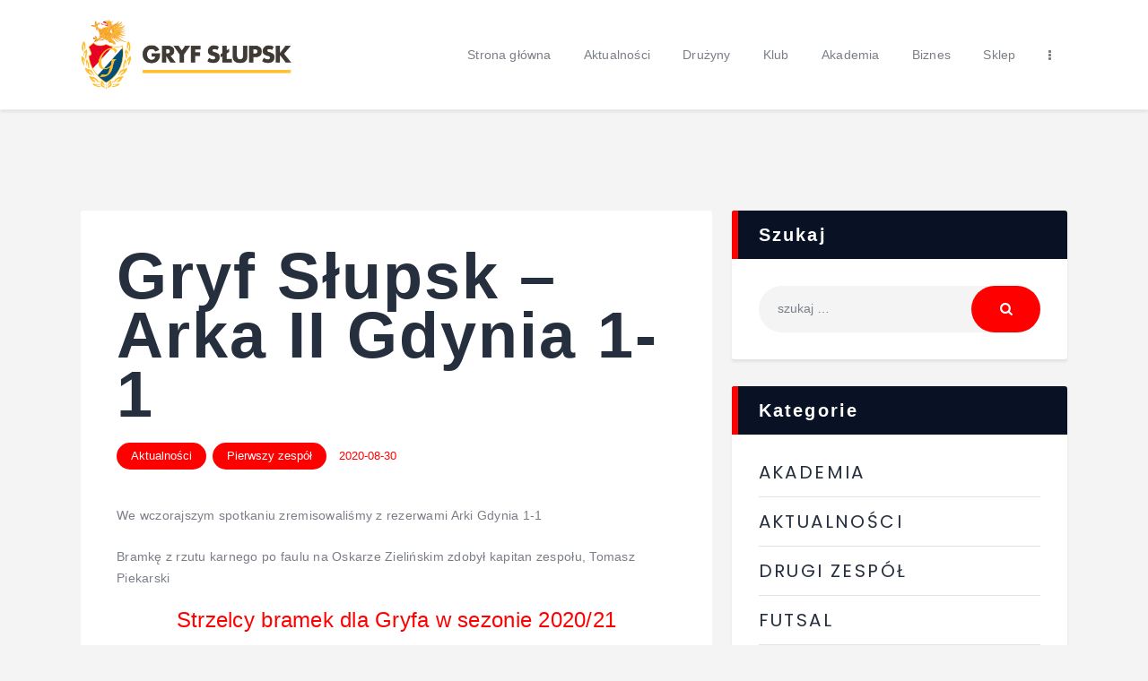

--- FILE ---
content_type: text/html; charset=UTF-8
request_url: https://gryf-slupsk.pl/gryf-slupsk-arka-ii-gdynia-1-1/
body_size: 31899
content:
<!DOCTYPE html>
<html lang="pl-PL" class="no-js
									 scheme_default										">
<head>
	<link rel="dns-prefetch" href="//cdn.hu-manity.co" />
		<!-- Cookie Compliance -->
		<script type="text/javascript">var huOptions = {"appID":"gryf-slupskpl-8d2ab49","currentLanguage":"pl","blocking":false,"globalCookie":false,"isAdmin":false,"privacyConsent":true,"forms":[]};</script>
		<script type="text/javascript" src="https://cdn.hu-manity.co/hu-banner.min.js"></script>		<meta charset="UTF-8">
		<meta name="viewport" content="width=device-width, initial-scale=1, maximum-scale=1">
		<meta name="format-detection" content="telephone=no">
		<link rel="profile" href="//gmpg.org/xfn/11">
		<link rel="pingback" href="https://gryf-slupsk.pl/xmlrpc.php">
		<meta name='robots' content='index, follow, max-image-preview:large, max-snippet:-1, max-video-preview:-1' />

	<!-- This site is optimized with the Yoast SEO plugin v26.5 - https://yoast.com/wordpress/plugins/seo/ -->
	<title>Gryf Słupsk - Arka II Gdynia 1-1 - Gryf Słupsk - Klub Piłkarski</title>
	<link rel="canonical" href="https://gryf-slupsk.pl/gryf-slupsk-arka-ii-gdynia-1-1/" />
	<meta property="og:locale" content="pl_PL" />
	<meta property="og:type" content="article" />
	<meta property="og:title" content="Gryf Słupsk - Arka II Gdynia 1-1 - Gryf Słupsk - Klub Piłkarski" />
	<meta property="og:description" content="We wczorajszym spotkaniu zremisowaliśmy z rezerwami Arki Gdynia 1-1 Bramkę z rzutu karnego po faulu na Oskarze Zielińskim zdobył kapitan zespołu, Tomasz Piekarski Strzelcy bramek dla Gryfa w sezonie 2020/21 &nbsp; Graliśmy w następującym składzie: Filip Bielańczuk(B), Wojciech Barnik,&hellip;" />
	<meta property="og:url" content="https://gryf-slupsk.pl/gryf-slupsk-arka-ii-gdynia-1-1/" />
	<meta property="og:site_name" content="Gryf Słupsk - Klub Piłkarski" />
	<meta property="article:publisher" content="https://www.facebook.com/GryfSlupsk1946" />
	<meta property="article:published_time" content="2020-08-30T07:28:59+00:00" />
	<meta property="article:modified_time" content="2023-11-21T11:30:58+00:00" />
	<meta property="og:image" content="https://gryf-slupsk.pl/wp-content/uploads/2023/12/Green-and-White-Football-Match-Schedule-Instagram-Post-38-x-28.575-cm-50-x-33-cm-1.jpg" />
	<meta property="og:image:width" content="1200" />
	<meta property="og:image:height" content="675" />
	<meta property="og:image:type" content="image/jpeg" />
	<meta name="author" content="Robert Skumiał" />
	<meta name="twitter:card" content="summary_large_image" />
	<meta name="twitter:creator" content="@GryfSlupsk" />
	<meta name="twitter:site" content="@GryfSlupsk" />
	<meta name="twitter:label1" content="Napisane przez" />
	<meta name="twitter:data1" content="Robert Skumiał" />
	<meta name="twitter:label2" content="Szacowany czas czytania" />
	<meta name="twitter:data2" content="1 minuta" />
	<script type="application/ld+json" class="yoast-schema-graph">{"@context":"https://schema.org","@graph":[{"@type":"Article","@id":"https://gryf-slupsk.pl/gryf-slupsk-arka-ii-gdynia-1-1/#article","isPartOf":{"@id":"https://gryf-slupsk.pl/gryf-slupsk-arka-ii-gdynia-1-1/"},"author":{"name":"Robert Skumiał","@id":"https://gryf-slupsk.pl/#/schema/person/c8752fe3a88fb9da214f7a8d817e2b04"},"headline":"Gryf Słupsk &#8211; Arka II Gdynia 1-1","datePublished":"2020-08-30T07:28:59+00:00","dateModified":"2023-11-21T11:30:58+00:00","mainEntityOfPage":{"@id":"https://gryf-slupsk.pl/gryf-slupsk-arka-ii-gdynia-1-1/"},"wordCount":119,"commentCount":0,"publisher":{"@id":"https://gryf-slupsk.pl/#organization"},"image":{"@id":"https://gryf-slupsk.pl/gryf-slupsk-arka-ii-gdynia-1-1/#primaryimage"},"thumbnailUrl":"","keywords":["Arka Gdynia","Energa","gryf słupsk","Robert Skumiał"],"articleSection":["Aktualności","Pierwszy zespół"],"inLanguage":"pl-PL","potentialAction":[{"@type":"CommentAction","name":"Comment","target":["https://gryf-slupsk.pl/gryf-slupsk-arka-ii-gdynia-1-1/#respond"]}]},{"@type":"WebPage","@id":"https://gryf-slupsk.pl/gryf-slupsk-arka-ii-gdynia-1-1/","url":"https://gryf-slupsk.pl/gryf-slupsk-arka-ii-gdynia-1-1/","name":"Gryf Słupsk - Arka II Gdynia 1-1 - Gryf Słupsk - Klub Piłkarski","isPartOf":{"@id":"https://gryf-slupsk.pl/#website"},"primaryImageOfPage":{"@id":"https://gryf-slupsk.pl/gryf-slupsk-arka-ii-gdynia-1-1/#primaryimage"},"image":{"@id":"https://gryf-slupsk.pl/gryf-slupsk-arka-ii-gdynia-1-1/#primaryimage"},"thumbnailUrl":"","datePublished":"2020-08-30T07:28:59+00:00","dateModified":"2023-11-21T11:30:58+00:00","breadcrumb":{"@id":"https://gryf-slupsk.pl/gryf-slupsk-arka-ii-gdynia-1-1/#breadcrumb"},"inLanguage":"pl-PL","potentialAction":[{"@type":"ReadAction","target":["https://gryf-slupsk.pl/gryf-slupsk-arka-ii-gdynia-1-1/"]}]},{"@type":"ImageObject","inLanguage":"pl-PL","@id":"https://gryf-slupsk.pl/gryf-slupsk-arka-ii-gdynia-1-1/#primaryimage","url":"","contentUrl":""},{"@type":"BreadcrumbList","@id":"https://gryf-slupsk.pl/gryf-slupsk-arka-ii-gdynia-1-1/#breadcrumb","itemListElement":[{"@type":"ListItem","position":1,"name":"Strona główna","item":"https://gryf-slupsk.pl/"},{"@type":"ListItem","position":2,"name":"All Posts","item":"https://gryf-slupsk.pl/all-posts/"},{"@type":"ListItem","position":3,"name":"Gryf Słupsk &#8211; Arka II Gdynia 1-1"}]},{"@type":"WebSite","@id":"https://gryf-slupsk.pl/#website","url":"https://gryf-slupsk.pl/","name":"Gryf Słupsk - Klub Piłkarski","description":"","publisher":{"@id":"https://gryf-slupsk.pl/#organization"},"potentialAction":[{"@type":"SearchAction","target":{"@type":"EntryPoint","urlTemplate":"https://gryf-slupsk.pl/?s={search_term_string}"},"query-input":{"@type":"PropertyValueSpecification","valueRequired":true,"valueName":"search_term_string"}}],"inLanguage":"pl-PL"},{"@type":"Organization","@id":"https://gryf-slupsk.pl/#organization","name":"Energa Gryf Słupsk","alternateName":"Gryf Słupsk","url":"https://gryf-slupsk.pl/","logo":{"@type":"ImageObject","inLanguage":"pl-PL","@id":"https://gryf-slupsk.pl/#/schema/logo/image/","url":"https://gryf-slupsk.pl/wp-content/uploads/2023/10/cropped-Gryf-Slupsk-logo-1.png","contentUrl":"https://gryf-slupsk.pl/wp-content/uploads/2023/10/cropped-Gryf-Slupsk-logo-1.png","width":1597,"height":539,"caption":"Energa Gryf Słupsk"},"image":{"@id":"https://gryf-slupsk.pl/#/schema/logo/image/"},"sameAs":["https://www.facebook.com/GryfSlupsk1946","https://x.com/GryfSlupsk","https://www.instagram.com/energa_gryf_slupsk/?fbclid=IwAR2tQH91xGYujrrvYU9FKpI0tOHZbhay0PeoJ2QnKvo-NIYvTViU9Zgy9kk","https://www.youtube.com/@RobertSkumial"]},{"@type":"Person","@id":"https://gryf-slupsk.pl/#/schema/person/c8752fe3a88fb9da214f7a8d817e2b04","name":"Robert Skumiał","sameAs":["http://www.robertfotografia.pl"],"url":"https://gryf-slupsk.pl/author/robert/"}]}</script>
	<!-- / Yoast SEO plugin. -->


<link rel='dns-prefetch' href='//fonts.googleapis.com' />
<link rel="alternate" type="application/rss+xml" title="Gryf Słupsk - Klub Piłkarski &raquo; Kanał z wpisami" href="https://gryf-slupsk.pl/feed/" />
<link rel="alternate" type="application/rss+xml" title="Gryf Słupsk - Klub Piłkarski &raquo; Kanał z komentarzami" href="https://gryf-slupsk.pl/comments/feed/" />
<link rel="alternate" type="application/rss+xml" title="Gryf Słupsk - Klub Piłkarski &raquo; Gryf Słupsk &#8211; Arka II Gdynia 1-1 Kanał z komentarzami" href="https://gryf-slupsk.pl/gryf-slupsk-arka-ii-gdynia-1-1/feed/" />
<link rel="alternate" title="oEmbed (JSON)" type="application/json+oembed" href="https://gryf-slupsk.pl/wp-json/oembed/1.0/embed?url=https%3A%2F%2Fgryf-slupsk.pl%2Fgryf-slupsk-arka-ii-gdynia-1-1%2F" />
<link rel="alternate" title="oEmbed (XML)" type="text/xml+oembed" href="https://gryf-slupsk.pl/wp-json/oembed/1.0/embed?url=https%3A%2F%2Fgryf-slupsk.pl%2Fgryf-slupsk-arka-ii-gdynia-1-1%2F&#038;format=xml" />
<meta property="og:url" content="https://gryf-slupsk.pl/gryf-slupsk-arka-ii-gdynia-1-1/ "/>
			<meta property="og:title" content="Gryf Słupsk &#8211; Arka II Gdynia 1-1" />
			<meta property="og:description" content="We wczorajszym spotkaniu zremisowaliśmy z rezerwami Arki Gdynia 1-1

Bramkę z rzutu karnego po faulu na Oskarze Zielińskim zdobył kapitan zespołu, Tomasz Piekarski
Strzelcy bramek dla Gryfa w sezonie 2020/21
&nbsp;

Graliśmy w następującym składzie:

Filip Bielańczuk(B), Wojciech Barnik, Daniel Piechowski, Kacper Jendruch, Oskar Zieliński, Kacper Gołojuch, Dawid Więckowski, Szymmon Mytych, Tomasz Piekarski(Kpt), Patryk Dąbrowski, Marcjan Majcher

Na zmianę weszli:

Jakub Hołowienko, Bartłomiej Nałęcz, Kacper Bednarczyk, Fabian Słowiński, Ksawery Ronowski

&nbsp;
Tabela sezonu 2020/21
&nbsp;

Tak spotkanie podsumował trener Arkadiusz Gaffka



&nbsp;

&nbsp;

Zdjęcia : http://www.robertfotografia.pl

&nbsp;

&nbsp;

&nbsp;

" />  
			<meta property="og:type" content="article" />				<meta property="og:image" content=""/>
				<style id='wp-img-auto-sizes-contain-inline-css' type='text/css'>
img:is([sizes=auto i],[sizes^="auto," i]){contain-intrinsic-size:3000px 1500px}
/*# sourceURL=wp-img-auto-sizes-contain-inline-css */
</style>
<link property="stylesheet" rel='stylesheet' id='sbi_styles-css' href='https://gryf-slupsk.pl/wp-content/plugins/instagram-feed/css/sbi-styles.min.css?ver=6.10.0' type='text/css' media='all' />
<style id='wp-emoji-styles-inline-css' type='text/css'>

	img.wp-smiley, img.emoji {
		display: inline !important;
		border: none !important;
		box-shadow: none !important;
		height: 1em !important;
		width: 1em !important;
		margin: 0 0.07em !important;
		vertical-align: -0.1em !important;
		background: none !important;
		padding: 0 !important;
	}
/*# sourceURL=wp-emoji-styles-inline-css */
</style>
<link property="stylesheet" rel='stylesheet' id='wp-block-library-css' href='https://gryf-slupsk.pl/wp-includes/css/dist/block-library/style.min.css?ver=6.9' type='text/css' media='all' />
<link property="stylesheet" rel='stylesheet' id='wc-blocks-style-css' href='https://gryf-slupsk.pl/wp-content/plugins/woocommerce/assets/client/blocks/wc-blocks.css?ver=wc-10.3.7' type='text/css' media='all' />
<style id='global-styles-inline-css' type='text/css'>
:root{--wp--preset--aspect-ratio--square: 1;--wp--preset--aspect-ratio--4-3: 4/3;--wp--preset--aspect-ratio--3-4: 3/4;--wp--preset--aspect-ratio--3-2: 3/2;--wp--preset--aspect-ratio--2-3: 2/3;--wp--preset--aspect-ratio--16-9: 16/9;--wp--preset--aspect-ratio--9-16: 9/16;--wp--preset--color--black: #000000;--wp--preset--color--cyan-bluish-gray: #abb8c3;--wp--preset--color--white: #ffffff;--wp--preset--color--pale-pink: #f78da7;--wp--preset--color--vivid-red: #cf2e2e;--wp--preset--color--luminous-vivid-orange: #ff6900;--wp--preset--color--luminous-vivid-amber: #fcb900;--wp--preset--color--light-green-cyan: #7bdcb5;--wp--preset--color--vivid-green-cyan: #00d084;--wp--preset--color--pale-cyan-blue: #8ed1fc;--wp--preset--color--vivid-cyan-blue: #0693e3;--wp--preset--color--vivid-purple: #9b51e0;--wp--preset--color--bg-color: #ffffff;--wp--preset--color--bd-color: #e3e3e3;--wp--preset--color--text: #797e87;--wp--preset--color--text-dark: #262f3e;--wp--preset--color--text-light: #797e87;--wp--preset--color--text-link: #ff0000;--wp--preset--color--text-hover: #081324;--wp--preset--color--text-link-2: #80d572;--wp--preset--color--text-hover-2: #8be77c;--wp--preset--color--text-link-3: #ddb837;--wp--preset--color--text-hover-3: #eec432;--wp--preset--gradient--vivid-cyan-blue-to-vivid-purple: linear-gradient(135deg,rgb(6,147,227) 0%,rgb(155,81,224) 100%);--wp--preset--gradient--light-green-cyan-to-vivid-green-cyan: linear-gradient(135deg,rgb(122,220,180) 0%,rgb(0,208,130) 100%);--wp--preset--gradient--luminous-vivid-amber-to-luminous-vivid-orange: linear-gradient(135deg,rgb(252,185,0) 0%,rgb(255,105,0) 100%);--wp--preset--gradient--luminous-vivid-orange-to-vivid-red: linear-gradient(135deg,rgb(255,105,0) 0%,rgb(207,46,46) 100%);--wp--preset--gradient--very-light-gray-to-cyan-bluish-gray: linear-gradient(135deg,rgb(238,238,238) 0%,rgb(169,184,195) 100%);--wp--preset--gradient--cool-to-warm-spectrum: linear-gradient(135deg,rgb(74,234,220) 0%,rgb(151,120,209) 20%,rgb(207,42,186) 40%,rgb(238,44,130) 60%,rgb(251,105,98) 80%,rgb(254,248,76) 100%);--wp--preset--gradient--blush-light-purple: linear-gradient(135deg,rgb(255,206,236) 0%,rgb(152,150,240) 100%);--wp--preset--gradient--blush-bordeaux: linear-gradient(135deg,rgb(254,205,165) 0%,rgb(254,45,45) 50%,rgb(107,0,62) 100%);--wp--preset--gradient--luminous-dusk: linear-gradient(135deg,rgb(255,203,112) 0%,rgb(199,81,192) 50%,rgb(65,88,208) 100%);--wp--preset--gradient--pale-ocean: linear-gradient(135deg,rgb(255,245,203) 0%,rgb(182,227,212) 50%,rgb(51,167,181) 100%);--wp--preset--gradient--electric-grass: linear-gradient(135deg,rgb(202,248,128) 0%,rgb(113,206,126) 100%);--wp--preset--gradient--midnight: linear-gradient(135deg,rgb(2,3,129) 0%,rgb(40,116,252) 100%);--wp--preset--font-size--small: 13px;--wp--preset--font-size--medium: 20px;--wp--preset--font-size--large: 36px;--wp--preset--font-size--x-large: 42px;--wp--preset--spacing--20: 0.44rem;--wp--preset--spacing--30: 0.67rem;--wp--preset--spacing--40: 1rem;--wp--preset--spacing--50: 1.5rem;--wp--preset--spacing--60: 2.25rem;--wp--preset--spacing--70: 3.38rem;--wp--preset--spacing--80: 5.06rem;--wp--preset--shadow--natural: 6px 6px 9px rgba(0, 0, 0, 0.2);--wp--preset--shadow--deep: 12px 12px 50px rgba(0, 0, 0, 0.4);--wp--preset--shadow--sharp: 6px 6px 0px rgba(0, 0, 0, 0.2);--wp--preset--shadow--outlined: 6px 6px 0px -3px rgb(255, 255, 255), 6px 6px rgb(0, 0, 0);--wp--preset--shadow--crisp: 6px 6px 0px rgb(0, 0, 0);}:where(.is-layout-flex){gap: 0.5em;}:where(.is-layout-grid){gap: 0.5em;}body .is-layout-flex{display: flex;}.is-layout-flex{flex-wrap: wrap;align-items: center;}.is-layout-flex > :is(*, div){margin: 0;}body .is-layout-grid{display: grid;}.is-layout-grid > :is(*, div){margin: 0;}:where(.wp-block-columns.is-layout-flex){gap: 2em;}:where(.wp-block-columns.is-layout-grid){gap: 2em;}:where(.wp-block-post-template.is-layout-flex){gap: 1.25em;}:where(.wp-block-post-template.is-layout-grid){gap: 1.25em;}.has-black-color{color: var(--wp--preset--color--black) !important;}.has-cyan-bluish-gray-color{color: var(--wp--preset--color--cyan-bluish-gray) !important;}.has-white-color{color: var(--wp--preset--color--white) !important;}.has-pale-pink-color{color: var(--wp--preset--color--pale-pink) !important;}.has-vivid-red-color{color: var(--wp--preset--color--vivid-red) !important;}.has-luminous-vivid-orange-color{color: var(--wp--preset--color--luminous-vivid-orange) !important;}.has-luminous-vivid-amber-color{color: var(--wp--preset--color--luminous-vivid-amber) !important;}.has-light-green-cyan-color{color: var(--wp--preset--color--light-green-cyan) !important;}.has-vivid-green-cyan-color{color: var(--wp--preset--color--vivid-green-cyan) !important;}.has-pale-cyan-blue-color{color: var(--wp--preset--color--pale-cyan-blue) !important;}.has-vivid-cyan-blue-color{color: var(--wp--preset--color--vivid-cyan-blue) !important;}.has-vivid-purple-color{color: var(--wp--preset--color--vivid-purple) !important;}.has-black-background-color{background-color: var(--wp--preset--color--black) !important;}.has-cyan-bluish-gray-background-color{background-color: var(--wp--preset--color--cyan-bluish-gray) !important;}.has-white-background-color{background-color: var(--wp--preset--color--white) !important;}.has-pale-pink-background-color{background-color: var(--wp--preset--color--pale-pink) !important;}.has-vivid-red-background-color{background-color: var(--wp--preset--color--vivid-red) !important;}.has-luminous-vivid-orange-background-color{background-color: var(--wp--preset--color--luminous-vivid-orange) !important;}.has-luminous-vivid-amber-background-color{background-color: var(--wp--preset--color--luminous-vivid-amber) !important;}.has-light-green-cyan-background-color{background-color: var(--wp--preset--color--light-green-cyan) !important;}.has-vivid-green-cyan-background-color{background-color: var(--wp--preset--color--vivid-green-cyan) !important;}.has-pale-cyan-blue-background-color{background-color: var(--wp--preset--color--pale-cyan-blue) !important;}.has-vivid-cyan-blue-background-color{background-color: var(--wp--preset--color--vivid-cyan-blue) !important;}.has-vivid-purple-background-color{background-color: var(--wp--preset--color--vivid-purple) !important;}.has-black-border-color{border-color: var(--wp--preset--color--black) !important;}.has-cyan-bluish-gray-border-color{border-color: var(--wp--preset--color--cyan-bluish-gray) !important;}.has-white-border-color{border-color: var(--wp--preset--color--white) !important;}.has-pale-pink-border-color{border-color: var(--wp--preset--color--pale-pink) !important;}.has-vivid-red-border-color{border-color: var(--wp--preset--color--vivid-red) !important;}.has-luminous-vivid-orange-border-color{border-color: var(--wp--preset--color--luminous-vivid-orange) !important;}.has-luminous-vivid-amber-border-color{border-color: var(--wp--preset--color--luminous-vivid-amber) !important;}.has-light-green-cyan-border-color{border-color: var(--wp--preset--color--light-green-cyan) !important;}.has-vivid-green-cyan-border-color{border-color: var(--wp--preset--color--vivid-green-cyan) !important;}.has-pale-cyan-blue-border-color{border-color: var(--wp--preset--color--pale-cyan-blue) !important;}.has-vivid-cyan-blue-border-color{border-color: var(--wp--preset--color--vivid-cyan-blue) !important;}.has-vivid-purple-border-color{border-color: var(--wp--preset--color--vivid-purple) !important;}.has-vivid-cyan-blue-to-vivid-purple-gradient-background{background: var(--wp--preset--gradient--vivid-cyan-blue-to-vivid-purple) !important;}.has-light-green-cyan-to-vivid-green-cyan-gradient-background{background: var(--wp--preset--gradient--light-green-cyan-to-vivid-green-cyan) !important;}.has-luminous-vivid-amber-to-luminous-vivid-orange-gradient-background{background: var(--wp--preset--gradient--luminous-vivid-amber-to-luminous-vivid-orange) !important;}.has-luminous-vivid-orange-to-vivid-red-gradient-background{background: var(--wp--preset--gradient--luminous-vivid-orange-to-vivid-red) !important;}.has-very-light-gray-to-cyan-bluish-gray-gradient-background{background: var(--wp--preset--gradient--very-light-gray-to-cyan-bluish-gray) !important;}.has-cool-to-warm-spectrum-gradient-background{background: var(--wp--preset--gradient--cool-to-warm-spectrum) !important;}.has-blush-light-purple-gradient-background{background: var(--wp--preset--gradient--blush-light-purple) !important;}.has-blush-bordeaux-gradient-background{background: var(--wp--preset--gradient--blush-bordeaux) !important;}.has-luminous-dusk-gradient-background{background: var(--wp--preset--gradient--luminous-dusk) !important;}.has-pale-ocean-gradient-background{background: var(--wp--preset--gradient--pale-ocean) !important;}.has-electric-grass-gradient-background{background: var(--wp--preset--gradient--electric-grass) !important;}.has-midnight-gradient-background{background: var(--wp--preset--gradient--midnight) !important;}.has-small-font-size{font-size: var(--wp--preset--font-size--small) !important;}.has-medium-font-size{font-size: var(--wp--preset--font-size--medium) !important;}.has-large-font-size{font-size: var(--wp--preset--font-size--large) !important;}.has-x-large-font-size{font-size: var(--wp--preset--font-size--x-large) !important;}
/*# sourceURL=global-styles-inline-css */
</style>

<style id='classic-theme-styles-inline-css' type='text/css'>
/*! This file is auto-generated */
.wp-block-button__link{color:#fff;background-color:#32373c;border-radius:9999px;box-shadow:none;text-decoration:none;padding:calc(.667em + 2px) calc(1.333em + 2px);font-size:1.125em}.wp-block-file__button{background:#32373c;color:#fff;text-decoration:none}
/*# sourceURL=/wp-includes/css/classic-themes.min.css */
</style>
<link property="stylesheet" rel='stylesheet' id='dashicons-css' href='https://gryf-slupsk.pl/wp-includes/css/dashicons.min.css?ver=6.9' type='text/css' media='all' />
<link property="stylesheet" rel='stylesheet' id='essgrid-blocks-editor-css-css' href='https://gryf-slupsk.pl/wp-content/plugins/essential-grid/admin/includes/builders/gutenberg/build/index.css?ver=1752767416' type='text/css' media='all' />
<link property="stylesheet" rel='stylesheet' id='wp-components-css' href='https://gryf-slupsk.pl/wp-includes/css/dist/components/style.min.css?ver=6.9' type='text/css' media='all' />
<link property="stylesheet" rel='stylesheet' id='wp-preferences-css' href='https://gryf-slupsk.pl/wp-includes/css/dist/preferences/style.min.css?ver=6.9' type='text/css' media='all' />
<link property="stylesheet" rel='stylesheet' id='wp-block-editor-css' href='https://gryf-slupsk.pl/wp-includes/css/dist/block-editor/style.min.css?ver=6.9' type='text/css' media='all' />
<link property="stylesheet" rel='stylesheet' id='popup-maker-block-library-style-css' href='https://gryf-slupsk.pl/wp-content/plugins/popup-maker/dist/packages/block-library-style.css?ver=dbea705cfafe089d65f1' type='text/css' media='all' />
<link property="stylesheet" rel='stylesheet' id='contact-form-7-css' href='https://gryf-slupsk.pl/wp-content/plugins/contact-form-7/includes/css/styles.css?ver=6.1.4' type='text/css' media='all' />
<link property="stylesheet" rel='stylesheet' id='sportspress-general-css' href='//gryf-slupsk.pl/wp-content/plugins/sportspress/assets/css/sportspress.css?ver=2.7.26' type='text/css' media='all' />
<link property="stylesheet" rel='stylesheet' id='sportspress-icons-css' href='//gryf-slupsk.pl/wp-content/plugins/sportspress/assets/css/icons.css?ver=2.7.26' type='text/css' media='all' />
<link property="stylesheet" rel='stylesheet' id='sportspress-roboto-css' href='//fonts.googleapis.com/css?family=Roboto%3A400%2C500&#038;subset=cyrillic%2Ccyrillic-ext%2Cgreek%2Cgreek-ext%2Clatin-ext%2Cvietnamese&#038;ver=2.7' type='text/css' media='all' />
<link property="stylesheet" rel='stylesheet' id='sportspress-style-css' href='//gryf-slupsk.pl/wp-content/plugins/sportspress/assets/css/sportspress-style.css?ver=2.7' type='text/css' media='all' />
<link property="stylesheet" rel='stylesheet' id='sportspress-style-ltr-css' href='//gryf-slupsk.pl/wp-content/plugins/sportspress/assets/css/sportspress-style-ltr.css?ver=2.7' type='text/css' media='all' />
<link property="stylesheet" rel='stylesheet' id='trx_addons-icons-css' href='https://gryf-slupsk.pl/wp-content/plugins/trx_addons/css/font-icons/css/trx_addons_icons.css' type='text/css' media='all' />
<link property="stylesheet" rel='stylesheet' id='jquery-swiper-css' href='https://gryf-slupsk.pl/wp-content/plugins/trx_addons/js/swiper/swiper.min.css' type='text/css' media='all' />
<link property="stylesheet" rel='stylesheet' id='magnific-popup-css' href='https://gryf-slupsk.pl/wp-content/plugins/trx_addons/js/magnific/magnific-popup.min.css' type='text/css' media='all' />
<link property="stylesheet" rel='stylesheet' id='trx_addons-css' href='https://gryf-slupsk.pl/wp-content/plugins/trx_addons/css/__styles.css' type='text/css' media='all' />
<link property="stylesheet" rel='stylesheet' id='trx_addons-animation-css' href='https://gryf-slupsk.pl/wp-content/plugins/trx_addons/css/trx_addons.animation.css' type='text/css' media='all' />
<link property="stylesheet" rel='stylesheet' id='woocommerce-layout-css' href='https://gryf-slupsk.pl/wp-content/plugins/woocommerce/assets/css/woocommerce-layout.css?ver=10.3.7' type='text/css' media='all' />
<link property="stylesheet" rel='stylesheet' id='woocommerce-smallscreen-css' href='https://gryf-slupsk.pl/wp-content/plugins/woocommerce/assets/css/woocommerce-smallscreen.css?ver=10.3.7' type='text/css' media='only screen and (max-width: 768px)' />
<link property="stylesheet" rel='stylesheet' id='woocommerce-general-css' href='https://gryf-slupsk.pl/wp-content/plugins/woocommerce/assets/css/woocommerce.css?ver=10.3.7' type='text/css' media='all' />
<style id='woocommerce-inline-inline-css' type='text/css'>
.woocommerce form .form-row .required { visibility: visible; }
/*# sourceURL=woocommerce-inline-inline-css */
</style>
<link property="stylesheet" rel='stylesheet' id='p24-styles-css' href='https://gryf-slupsk.pl/wp-content/plugins/woo-przelewy24/assets/css/styles.css?ver=1.0.16' type='text/css' media='all' />
<link property="stylesheet" rel='stylesheet' id='brands-styles-css' href='https://gryf-slupsk.pl/wp-content/plugins/woocommerce/assets/css/brands.css?ver=10.3.7' type='text/css' media='all' />
<link property="stylesheet" rel='stylesheet' id='elementor-icons-css' href='https://gryf-slupsk.pl/wp-content/plugins/elementor/assets/lib/eicons/css/elementor-icons.min.css?ver=5.44.0' type='text/css' media='all' />
<link property="stylesheet" rel='stylesheet' id='elementor-frontend-css' href='https://gryf-slupsk.pl/wp-content/plugins/elementor/assets/css/frontend.min.css?ver=3.33.2' type='text/css' media='all' />
<style id='elementor-frontend-inline-css' type='text/css'>
.elementor-kit-2823{--e-global-color-primary:#6EC1E4;--e-global-color-secondary:#54595F;--e-global-color-text:#7A7A7A;--e-global-color-accent:#61CE70;--e-global-color-1be65185:#4054B2;--e-global-color-5d5f3900:#23A455;--e-global-color-28773b7:#000;--e-global-color-2469eac8:#FFF;--e-global-typography-primary-font-family:"Roboto";--e-global-typography-primary-font-weight:600;--e-global-typography-secondary-font-family:"Roboto Slab";--e-global-typography-secondary-font-weight:400;--e-global-typography-text-font-family:"Roboto";--e-global-typography-text-font-weight:400;--e-global-typography-accent-font-family:"Roboto";--e-global-typography-accent-font-weight:500;}.elementor-section.elementor-section-boxed > .elementor-container{max-width:1308px;}.e-con{--container-max-width:1308px;}.elementor-widget:not(:last-child){margin-block-end:0px;}.elementor-element{--widgets-spacing:0px 0px;--widgets-spacing-row:0px;--widgets-spacing-column:0px;}{}.sc_layouts_title_caption{display:var(--page-title-display);}@media(max-width:1024px){.elementor-section.elementor-section-boxed > .elementor-container{max-width:1024px;}.e-con{--container-max-width:1024px;}}@media(max-width:767px){.elementor-section.elementor-section-boxed > .elementor-container{max-width:767px;}.e-con{--container-max-width:767px;}}
/*# sourceURL=elementor-frontend-inline-css */
</style>
<link property="stylesheet" rel='stylesheet' id='font-awesome-5-all-css' href='https://gryf-slupsk.pl/wp-content/plugins/elementor/assets/lib/font-awesome/css/all.min.css?ver=3.33.2' type='text/css' media='all' />
<link property="stylesheet" rel='stylesheet' id='font-awesome-4-shim-css' href='https://gryf-slupsk.pl/wp-content/plugins/elementor/assets/lib/font-awesome/css/v4-shims.min.css?ver=3.33.2' type='text/css' media='all' />
<link property="stylesheet" rel='stylesheet' id='sbistyles-css' href='https://gryf-slupsk.pl/wp-content/plugins/instagram-feed/css/sbi-styles.min.css?ver=6.10.0' type='text/css' media='all' />
<link property="stylesheet" rel='stylesheet' id='elementor-gf-local-roboto-css' href='https://gryf-slupsk.pl/wp-content/uploads/elementor/google-fonts/css/roboto.css?ver=1743599387' type='text/css' media='all' />
<link property="stylesheet" rel='stylesheet' id='elementor-gf-local-robotoslab-css' href='https://gryf-slupsk.pl/wp-content/uploads/elementor/google-fonts/css/robotoslab.css?ver=1743599392' type='text/css' media='all' />
<link property="stylesheet" rel='stylesheet' id='tablepress-default-css' href='https://gryf-slupsk.pl/wp-content/plugins/tablepress/css/build/default.css?ver=3.2.5' type='text/css' media='all' />
<link property="stylesheet" rel='stylesheet' id='popup-maker-site-css' href='//gryf-slupsk.pl/wp-content/uploads/pum/pum-site-styles.css?generated=1752580993&#038;ver=1.21.5' type='text/css' media='all' />
<link property="stylesheet" rel='stylesheet' id='tp-fontello-css' href='https://gryf-slupsk.pl/wp-content/plugins/essential-grid/public/assets/font/fontello/css/fontello.css?ver=3.1.9.2' type='text/css' media='all' />
<link property="stylesheet" rel='stylesheet' id='esg-plugin-settings-css' href='https://gryf-slupsk.pl/wp-content/plugins/essential-grid/public/assets/css/settings.css?ver=3.1.9.2' type='text/css' media='all' />
<link property="stylesheet" rel='stylesheet' id='fcunited-font-BebasNeue-css' href='https://gryf-slupsk.pl/wp-content/themes/fcunited/css/font-face/BebasNeue/stylesheet.css' type='text/css' media='all' />
<link property="stylesheet" rel='stylesheet' id='fcunited-font-google_fonts-css' href='https://fonts.googleapis.com/css?family=Poppins:100,100i,200,200i,300,300i,400,400i,500,500i,600,600i,700,700i,800&#038;subset=latin,latin-ext' type='text/css' media='all' />
<link property="stylesheet" rel='stylesheet' id='fontello-style-css' href='https://gryf-slupsk.pl/wp-content/themes/fcunited/css/font-icons/css/fontello.css' type='text/css' media='all' />
<link property="stylesheet" rel='stylesheet' id='fcunited-main-css' href='https://gryf-slupsk.pl/wp-content/themes/fcunited/style.css' type='text/css' media='all' />
<style id='fcunited-main-inline-css' type='text/css'>
.post-navigation .nav-previous a .nav-arrow { background-image: url(https://gryf-slupsk.pl/wp-content/uploads/2020/08/118388448_720629501818062_2324303209115972023_o-406x228.jpg); }.post-navigation .nav-next a .nav-arrow { background-color: rgba(128,128,128,0.05); border-color:rgba(128,128,128,0.1); }.post-navigation .nav-next a .nav-arrow:after { top: 0; opacity: 1; }
/*# sourceURL=fcunited-main-inline-css */
</style>
<link property="stylesheet" rel='stylesheet' id='fcunited-plugins-css' href='https://gryf-slupsk.pl/wp-content/themes/fcunited/css/__plugins.css' type='text/css' media='all' />
<link property="stylesheet" rel='stylesheet' id='fcunited-custom-css' href='https://gryf-slupsk.pl/wp-content/themes/fcunited/css/__custom.css' type='text/css' media='all' />
<link property="stylesheet" rel='stylesheet' id='fcunited-color-default-css' href='https://gryf-slupsk.pl/wp-content/themes/fcunited/css/__colors-default.css' type='text/css' media='all' />
<link property="stylesheet" rel='stylesheet' id='fcunited-color-dark-css' href='https://gryf-slupsk.pl/wp-content/themes/fcunited/css/__colors-dark.css' type='text/css' media='all' />
<link property="stylesheet" rel='stylesheet' id='fcunited-color-alter-css' href='https://gryf-slupsk.pl/wp-content/themes/fcunited/css/__colors-alter.css' type='text/css' media='all' />
<link property="stylesheet" rel='stylesheet' id='mediaelement-css' href='https://gryf-slupsk.pl/wp-includes/js/mediaelement/mediaelementplayer-legacy.min.css?ver=4.2.17' type='text/css' media='all' />
<link property="stylesheet" rel='stylesheet' id='wp-mediaelement-css' href='https://gryf-slupsk.pl/wp-includes/js/mediaelement/wp-mediaelement.min.css?ver=6.9' type='text/css' media='all' />
<link property="stylesheet" rel='stylesheet' id='fcunited-skin-default-css' href='https://gryf-slupsk.pl/wp-content/themes/fcunited/skins/default/skin.css' type='text/css' media='all' />
<link property="stylesheet" rel='stylesheet' id='trx_addons-responsive-css' href='https://gryf-slupsk.pl/wp-content/plugins/trx_addons/css/__responsive.css' type='text/css' media='all' />
<link property="stylesheet" rel='stylesheet' id='fcunited-responsive-css' href='https://gryf-slupsk.pl/wp-content/themes/fcunited/css/__responsive.css' type='text/css' media='all' />
<link property="stylesheet" rel='stylesheet' id='fcunited-skin-default-responsive-css' href='https://gryf-slupsk.pl/wp-content/themes/fcunited/skins/default/skin-responsive.css' type='text/css' media='all' />
<style type="text/css"></style><script type="text/javascript" src="https://gryf-slupsk.pl/wp-includes/js/jquery/jquery.min.js?ver=3.7.1" id="jquery-core-js"></script>
<script type="text/javascript" src="https://gryf-slupsk.pl/wp-includes/js/jquery/jquery-migrate.min.js?ver=3.4.1" id="jquery-migrate-js"></script>
<script type="text/javascript" src="https://gryf-slupsk.pl/wp-content/plugins/woocommerce/assets/js/jquery-blockui/jquery.blockUI.min.js?ver=2.7.0-wc.10.3.7" id="wc-jquery-blockui-js" defer="defer" data-wp-strategy="defer"></script>
<script type="text/javascript" id="wc-add-to-cart-js-extra">
/* <![CDATA[ */
var wc_add_to_cart_params = {"ajax_url":"/wp-admin/admin-ajax.php","wc_ajax_url":"/?wc-ajax=%%endpoint%%","i18n_view_cart":"Zobacz koszyk","cart_url":"https://gryf-slupsk.pl/koszyk/","is_cart":"","cart_redirect_after_add":"no"};
//# sourceURL=wc-add-to-cart-js-extra
/* ]]> */
</script>
<script type="text/javascript" src="https://gryf-slupsk.pl/wp-content/plugins/woocommerce/assets/js/frontend/add-to-cart.min.js?ver=10.3.7" id="wc-add-to-cart-js" defer="defer" data-wp-strategy="defer"></script>
<script type="text/javascript" src="https://gryf-slupsk.pl/wp-content/plugins/woocommerce/assets/js/js-cookie/js.cookie.min.js?ver=2.1.4-wc.10.3.7" id="wc-js-cookie-js" defer="defer" data-wp-strategy="defer"></script>
<script type="text/javascript" id="woocommerce-js-extra">
/* <![CDATA[ */
var woocommerce_params = {"ajax_url":"/wp-admin/admin-ajax.php","wc_ajax_url":"/?wc-ajax=%%endpoint%%","i18n_password_show":"Poka\u017c has\u0142o","i18n_password_hide":"Ukryj has\u0142o"};
//# sourceURL=woocommerce-js-extra
/* ]]> */
</script>
<script type="text/javascript" src="https://gryf-slupsk.pl/wp-content/plugins/woocommerce/assets/js/frontend/woocommerce.min.js?ver=10.3.7" id="woocommerce-js" defer="defer" data-wp-strategy="defer"></script>
<script type="text/javascript" src="https://gryf-slupsk.pl/wp-content/plugins/elementor/assets/lib/font-awesome/js/v4-shims.min.js?ver=3.33.2" id="font-awesome-4-shim-js"></script>
<script type="text/javascript" id="tp-tools-js-before">
/* <![CDATA[ */
window.ESG ??={};ESG.E ??={};ESG.E.site_url='https://gryf-slupsk.pl';ESG.E.plugin_url='https://gryf-slupsk.pl/wp-content/plugins/essential-grid/';ESG.E.ajax_url='https://gryf-slupsk.pl/wp-admin/admin-ajax.php';ESG.E.nonce='5bab8f1b9d';ESG.E.tptools=true;ESG.E.waitTptFunc ??=[];ESG.F ??={};ESG.F.waitTpt=() =>{if ( typeof jQuery==='undefined' ||!window?._tpt?.regResource ||!ESG?.E?.plugin_url ||(!ESG.E.tptools && !window?.SR7?.E?.plugin_url) ) return setTimeout(ESG.F.waitTpt,29);if (!window._tpt.gsap) window._tpt.regResource({id:'tpgsap',url:ESG.E.tptools && ESG.E.plugin_url+'/public/assets/js/libs/tpgsap.js' ||SR7.E.plugin_url + 'public/js/libs/tpgsap.js'});_tpt.checkResources(['tpgsap']).then(() =>{if (window.tpGS && !_tpt?.Back){_tpt.eases=tpGS.eases;Object.keys(_tpt.eases).forEach((e) => {_tpt[e] ===undefined && (_tpt[e]=tpGS[e])});}ESG.E.waitTptFunc.forEach((f) =>{typeof f ==='function' && f();});ESG.E.waitTptFunc=[];});}
//# sourceURL=tp-tools-js-before
/* ]]> */
</script>
<script type="text/javascript" src="https://gryf-slupsk.pl/wp-content/plugins/essential-grid/public/assets/js/libs/tptools.js?ver=6.7.26" id="tp-tools-js" async="async" data-wp-strategy="async"></script>
<link rel="https://api.w.org/" href="https://gryf-slupsk.pl/wp-json/" /><link rel="alternate" title="JSON" type="application/json" href="https://gryf-slupsk.pl/wp-json/wp/v2/posts/11587" /><link rel="EditURI" type="application/rsd+xml" title="RSD" href="https://gryf-slupsk.pl/xmlrpc.php?rsd" />
<meta name="generator" content="WordPress 6.9" />
<meta name="generator" content="SportsPress 2.7.26" />
<meta name="generator" content="WooCommerce 10.3.7" />
<link rel='shortlink' href='https://gryf-slupsk.pl/?p=11587' />
<meta name="et-api-version" content="v1"><meta name="et-api-origin" content="https://gryf-slupsk.pl"><link rel="https://theeventscalendar.com/" href="https://gryf-slupsk.pl/wp-json/tribe/tickets/v1/" />	<noscript><style>.woocommerce-product-gallery{ opacity: 1 !important; }</style></noscript>
	<meta name="generator" content="Elementor 3.33.2; features: additional_custom_breakpoints; settings: css_print_method-internal, google_font-enabled, font_display-swap">
			<style>
				.e-con.e-parent:nth-of-type(n+4):not(.e-lazyloaded):not(.e-no-lazyload),
				.e-con.e-parent:nth-of-type(n+4):not(.e-lazyloaded):not(.e-no-lazyload) * {
					background-image: none !important;
				}
				@media screen and (max-height: 1024px) {
					.e-con.e-parent:nth-of-type(n+3):not(.e-lazyloaded):not(.e-no-lazyload),
					.e-con.e-parent:nth-of-type(n+3):not(.e-lazyloaded):not(.e-no-lazyload) * {
						background-image: none !important;
					}
				}
				@media screen and (max-height: 640px) {
					.e-con.e-parent:nth-of-type(n+2):not(.e-lazyloaded):not(.e-no-lazyload),
					.e-con.e-parent:nth-of-type(n+2):not(.e-lazyloaded):not(.e-no-lazyload) * {
						background-image: none !important;
					}
				}
			</style>
			<!-- Google tag (gtag.js) -->
<script async src="https://www.googletagmanager.com/gtag/js?id=G-XDS34SJ3JF"></script>
<script>
  window.dataLayer = window.dataLayer || [];
  function gtag(){dataLayer.push(arguments);}
  gtag('js', new Date());

  gtag('config', 'G-XDS34SJ3JF');
</script><link rel="icon" href="https://gryf-slupsk.pl/wp-content/uploads/2023/10/cropped-385e45e1ceb2f34362cd26bae378e48acd838099ea7de92ca3b1ac8255143b54-32x32.png" sizes="32x32" />
<link rel="icon" href="https://gryf-slupsk.pl/wp-content/uploads/2023/10/cropped-385e45e1ceb2f34362cd26bae378e48acd838099ea7de92ca3b1ac8255143b54-192x192.png" sizes="192x192" />
<link rel="apple-touch-icon" href="https://gryf-slupsk.pl/wp-content/uploads/2023/10/cropped-385e45e1ceb2f34362cd26bae378e48acd838099ea7de92ca3b1ac8255143b54-180x180.png" />
<meta name="msapplication-TileImage" content="https://gryf-slupsk.pl/wp-content/uploads/2023/10/cropped-385e45e1ceb2f34362cd26bae378e48acd838099ea7de92ca3b1ac8255143b54-270x270.png" />
		<style type="text/css" id="wp-custom-css">
			#categories-2 ul li a{
font-family: 'Poppins' !important;
font-weight: normal !important;
}
.nav-previous a h6{
font-family: 'Poppins' !important;
}
.post_header h6{
font-family: 'Poppins' !important;
}
.nav-next a h6{
font-family: 'Poppins' !important;
}

.player-number{
	color: black !important;
	font-size: 30px !important; 
}



@media only screen and (min-width: 2500px) {
  .main-hero {
    height: 460px;
  }
}

@media only screen and (max-width: 700px) {
  .main-hero {
		    height: 80px;
  }
	.post_title{
		font-size: 18px !important;
	}
}


		</style>
			<!-- Fonts Plugin CSS - https://fontsplugin.com/ -->
	<style>
		:root {
--font-base: Calibri, Candara, Segoe, Segoe UI, Optima, Arial, sans-serif;
--font-headings: Calibri, Candara, Segoe, Segoe UI, Optima, Arial, sans-serif;
--font-input: Calibri, Candara, Segoe, Segoe UI, Optima, Arial, sans-serif;
}
body, #content, .entry-content, .post-content, .page-content, .post-excerpt, .entry-summary, .entry-excerpt, .widget-area, .widget, .sidebar, #sidebar, footer, .footer, #footer, .site-footer {
font-family: Calibri, Candara, Segoe, Segoe UI, Optima, Arial, sans-serif !important;
 }
#site-title, .site-title, #site-title a, .site-title a, .entry-title, .entry-title a, h1, h2, h3, h4, h5, h6, .widget-title, .elementor-heading-title {
font-family: Calibri, Candara, Segoe, Segoe UI, Optima, Arial, sans-serif !important;
 }
button, .button, input, select, textarea, .wp-block-button, .wp-block-button__link {
font-family: Calibri, Candara, Segoe, Segoe UI, Optima, Arial, sans-serif !important;
 }
#site-title, .site-title, #site-title a, .site-title a, #site-logo, #site-logo a, #logo, #logo a, .logo, .logo a, .wp-block-site-title, .wp-block-site-title a {
font-family: Calibri, Candara, Segoe, Segoe UI, Optima, Arial, sans-serif !important;
 }
#site-description, .site-description, #site-tagline, .site-tagline, .wp-block-site-tagline {
font-family: Calibri, Candara, Segoe, Segoe UI, Optima, Arial, sans-serif !important;
 }
.menu, .page_item a, .menu-item a, .wp-block-navigation, .wp-block-navigation-item__content {
font-family: Calibri, Candara, Segoe, Segoe UI, Optima, Arial, sans-serif !important;
 }
.entry-content, .entry-content p, .post-content, .page-content, .post-excerpt, .entry-summary, .entry-excerpt, .excerpt, .excerpt p, .type-post p, .type-page p, .wp-block-post-content, .wp-block-post-excerpt, .elementor, .elementor p {
font-family: Calibri, Candara, Segoe, Segoe UI, Optima, Arial, sans-serif !important;
 }
.wp-block-post-title, .wp-block-post-title a, .entry-title, .entry-title a, .post-title, .post-title a, .page-title, .entry-content h1, #content h1, .type-post h1, .type-page h1, .elementor h1 {
font-family: Calibri, Candara, Segoe, Segoe UI, Optima, Arial, sans-serif !important;
 }
.entry-content h2, .post-content h2, .page-content h2, #content h2, .type-post h2, .type-page h2, .elementor h2 {
font-family: Calibri, Candara, Segoe, Segoe UI, Optima, Arial, sans-serif !important;
 }
.entry-content h3, .post-content h3, .page-content h3, #content h3, .type-post h3, .type-page h3, .elementor h3 {
font-family: Calibri, Candara, Segoe, Segoe UI, Optima, Arial, sans-serif !important;
 }
.entry-content h4, .post-content h4, .page-content h4, #content h4, .type-post h4, .type-page h4, .elementor h4 {
font-family: Calibri, Candara, Segoe, Segoe UI, Optima, Arial, sans-serif !important;
 }
.entry-content h5, .post-content h5, .page-content h5, #content h5, .type-post h5, .type-page h5, .elementor h5 {
font-family: Calibri, Candara, Segoe, Segoe UI, Optima, Arial, sans-serif !important;
 }
.entry-content h6, .post-content h6, .page-content h6, #content h6, .type-post h6, .type-page h6, .elementor h6 {
font-family: Calibri, Candara, Segoe, Segoe UI, Optima, Arial, sans-serif !important;
 }
blockquote, .wp-block-quote, blockquote p, .wp-block-quote p {
font-family: Calibri, Candara, Segoe, Segoe UI, Optima, Arial, sans-serif !important;
 }
.widget-title, .widget-area h1, .widget-area h2, .widget-area h3, .widget-area h4, .widget-area h5, .widget-area h6, #secondary h1, #secondary h2, #secondary h3, #secondary h4, #secondary h5, #secondary h6 {
font-family: Calibri, Candara, Segoe, Segoe UI, Optima, Arial, sans-serif !important;
 }
.widget-area, .widget, .sidebar, #sidebar, #secondary {
font-family: Calibri, Candara, Segoe, Segoe UI, Optima, Arial, sans-serif !important;
 }
footer h1, footer h2, footer h3, footer h4, footer h5, footer h6, .footer h1, .footer h2, .footer h3, .footer h4, .footer h5, .footer h6, #footer h1, #footer h2, #footer h3, #footer h4, #footer h5, #footer h6 {
font-family: Calibri, Candara, Segoe, Segoe UI, Optima, Arial, sans-serif !important;
 }
footer, #footer, .footer, .site-footer {
font-family: Calibri, Candara, Segoe, Segoe UI, Optima, Arial, sans-serif !important;
 }
	</style>
	<!-- Fonts Plugin CSS -->
	<style type="text/css" id="trx_addons-inline-styles-inline-css">.fcunited_inline_524134850{background-color:#F4F4F4;}</style>
<style id="elementor-post-1578">.elementor-1578 .elementor-element.elementor-element-3e313d6d > .elementor-container > .elementor-column > .elementor-widget-wrap{align-content:center;align-items:center;}.elementor-1578 .elementor-element.elementor-element-3e313d6d{box-shadow:0px 3px 3px 0px rgba(0,0,0,0.08);}.elementor-1578 .elementor-element.elementor-element-3eea3720{-ms-flex-pack:inherit;-webkit-justify-content:inherit;justify-content:inherit;}.elementor-1578 .elementor-element.elementor-element-58da9b79 .logo_image{max-height:80px;}.elementor-1578 .elementor-element.elementor-element-39a51b3f{-ms-flex-pack:inherit;-webkit-justify-content:inherit;justify-content:inherit;}.elementor-1578 .elementor-element.elementor-element-09fd3a3{-ms-flex-pack:inherit;-webkit-justify-content:inherit;justify-content:inherit;}@media(max-width:767px){.elementor-1578 .elementor-element.elementor-element-3eea3720{width:70%;}.elementor-1578 .elementor-element.elementor-element-39a51b3f{width:30%;}}@media(min-width:768px){.elementor-1578 .elementor-element.elementor-element-3eea3720{width:32%;}.elementor-1578 .elementor-element.elementor-element-39a51b3f{width:68%;}}</style>
<style>.elementor-1578 .elementor-element.elementor-element-3e313d6d > .elementor-container > .elementor-column > .elementor-widget-wrap{align-content:center;align-items:center;}.elementor-1578 .elementor-element.elementor-element-3e313d6d{box-shadow:0px 3px 3px 0px rgba(0,0,0,0.08);}.elementor-1578 .elementor-element.elementor-element-3eea3720{-ms-flex-pack:inherit;-webkit-justify-content:inherit;justify-content:inherit;}.elementor-1578 .elementor-element.elementor-element-58da9b79 .logo_image{max-height:80px;}.elementor-1578 .elementor-element.elementor-element-39a51b3f{-ms-flex-pack:inherit;-webkit-justify-content:inherit;justify-content:inherit;}.elementor-1578 .elementor-element.elementor-element-09fd3a3{-ms-flex-pack:inherit;-webkit-justify-content:inherit;justify-content:inherit;}@media(max-width:767px){.elementor-1578 .elementor-element.elementor-element-3eea3720{width:70%;}.elementor-1578 .elementor-element.elementor-element-39a51b3f{width:30%;}}@media(min-width:768px){.elementor-1578 .elementor-element.elementor-element-3eea3720{width:32%;}.elementor-1578 .elementor-element.elementor-element-39a51b3f{width:68%;}}</style>
<style id="elementor-post-2775">.elementor-2775 .elementor-element.elementor-element-63ebc82{-ms-flex-pack:inherit;-webkit-justify-content:inherit;justify-content:inherit;}.elementor-2775 .elementor-element.elementor-element-653230d{text-align:center;}.elementor-2775 .elementor-element.elementor-element-c42ecdc{transition:background 0.3s, border 0.3s, border-radius 0.3s, box-shadow 0.3s;}.elementor-2775 .elementor-element.elementor-element-c42ecdc > .elementor-background-overlay{transition:background 0.3s, border-radius 0.3s, opacity 0.3s;}.elementor-2775 .elementor-element.elementor-element-de6fcc3{-ms-flex-pack:inherit;-webkit-justify-content:inherit;justify-content:inherit;}.elementor-2775 .elementor-element.elementor-element-778dc6d{--spacer-size:28px;}.elementor-2775 .elementor-element.elementor-element-a43ac28{--spacer-size:25px;}.elementor-2775 .elementor-element.elementor-element-c8084df{--divider-border-style:solid;--divider-color:#262f3e;--divider-border-width:2px;}.elementor-2775 .elementor-element.elementor-element-c8084df .elementor-divider-separator{width:100%;}.elementor-2775 .elementor-element.elementor-element-c8084df .elementor-divider{padding-block-start:15px;padding-block-end:15px;}.elementor-2775 .elementor-element.elementor-element-ed54c70{--spacer-size:20px;}.elementor-2775 .elementor-element.elementor-element-96ca917{transition:background 0.3s, border 0.3s, border-radius 0.3s, box-shadow 0.3s;}.elementor-2775 .elementor-element.elementor-element-96ca917 > .elementor-background-overlay{transition:background 0.3s, border-radius 0.3s, opacity 0.3s;}.elementor-2775 .elementor-element.elementor-element-fa52e86{-ms-flex-pack:inherit;-webkit-justify-content:inherit;justify-content:inherit;}.elementor-2775 .elementor-element.elementor-element-0b043f4{--grid-template-columns:repeat(0, auto);width:var( --container-widget-width, 214.99% );max-width:214.99%;--container-widget-width:214.99%;--container-widget-flex-grow:0;--grid-column-gap:5px;--grid-row-gap:0px;}.elementor-2775 .elementor-element.elementor-element-0b043f4 .elementor-widget-container{text-align:center;}.elementor-2775 .elementor-element.elementor-element-4e8472a{-ms-flex-pack:inherit;-webkit-justify-content:inherit;justify-content:inherit;}.elementor-2775 .elementor-element.elementor-element-2aea085{-ms-flex-pack:inherit;-webkit-justify-content:inherit;justify-content:inherit;}.elementor-2775 .elementor-element.elementor-element-77ff75d0{-ms-flex-pack:inherit;-webkit-justify-content:inherit;justify-content:inherit;}.elementor-2775 .elementor-element.elementor-element-39c2827b{--spacer-size:30px;}.elementor-2775 .elementor-element.elementor-element-73075dae{--divider-border-style:solid;--divider-color:#262f3e;--divider-border-width:2px;}.elementor-2775 .elementor-element.elementor-element-73075dae .elementor-divider-separator{width:100%;}.elementor-2775 .elementor-element.elementor-element-73075dae .elementor-divider{padding-block-start:0px;padding-block-end:0px;}.elementor-2775 .elementor-element.elementor-element-6a425bd6{--spacer-size:13px;}.elementor-2775 .elementor-element.elementor-element-2189e58e > .elementor-container > .elementor-column > .elementor-widget-wrap{align-content:center;align-items:center;}.elementor-2775 .elementor-element.elementor-element-7cc27e17{-ms-flex-pack:inherit;-webkit-justify-content:inherit;justify-content:inherit;}.elementor-2775 .elementor-element.elementor-element-497bd034{-ms-flex-pack:inherit;-webkit-justify-content:inherit;justify-content:inherit;}.elementor-2775 .elementor-element.elementor-element-2cd3ae93{-ms-flex-pack:inherit;-webkit-justify-content:inherit;justify-content:inherit;}.elementor-2775 .elementor-element.elementor-element-6357fdf2{--spacer-size:13px;}@media(min-width:768px){.elementor-2775 .elementor-element.elementor-element-fa52e86{width:10.931%;}.elementor-2775 .elementor-element.elementor-element-4e8472a{width:52.066%;}.elementor-2775 .elementor-element.elementor-element-2aea085{width:36.999%;}.elementor-2775 .elementor-element.elementor-element-7cc27e17{width:60.092%;}.elementor-2775 .elementor-element.elementor-element-497bd034{width:39.908%;}}@media(max-width:1024px){.elementor-2775 .elementor-element.elementor-element-a43ac28{--spacer-size:20px;}}@media(max-width:767px){.elementor-2775 .elementor-element.elementor-element-778dc6d{--spacer-size:18px;}.elementor-2775 .elementor-element.elementor-element-a43ac28{--spacer-size:10px;}.elementor-2775 .elementor-element.elementor-element-ed54c70{--spacer-size:18px;}.elementor-2775 .elementor-element.elementor-element-39c2827b{--spacer-size:25px;}.elementor-2775 .elementor-element.elementor-element-6a425bd6{--spacer-size:12px;}.elementor-2775 .elementor-element.elementor-element-6357fdf2{--spacer-size:12px;}}</style>
<style>.elementor-2775 .elementor-element.elementor-element-63ebc82{-ms-flex-pack:inherit;-webkit-justify-content:inherit;justify-content:inherit;}.elementor-2775 .elementor-element.elementor-element-653230d{text-align:center;}.elementor-2775 .elementor-element.elementor-element-c42ecdc{transition:background 0.3s, border 0.3s, border-radius 0.3s, box-shadow 0.3s;}.elementor-2775 .elementor-element.elementor-element-c42ecdc > .elementor-background-overlay{transition:background 0.3s, border-radius 0.3s, opacity 0.3s;}.elementor-2775 .elementor-element.elementor-element-de6fcc3{-ms-flex-pack:inherit;-webkit-justify-content:inherit;justify-content:inherit;}.elementor-2775 .elementor-element.elementor-element-778dc6d{--spacer-size:28px;}.elementor-2775 .elementor-element.elementor-element-a43ac28{--spacer-size:25px;}.elementor-2775 .elementor-element.elementor-element-c8084df{--divider-border-style:solid;--divider-color:#262f3e;--divider-border-width:2px;}.elementor-2775 .elementor-element.elementor-element-c8084df .elementor-divider-separator{width:100%;}.elementor-2775 .elementor-element.elementor-element-c8084df .elementor-divider{padding-block-start:15px;padding-block-end:15px;}.elementor-2775 .elementor-element.elementor-element-ed54c70{--spacer-size:20px;}.elementor-2775 .elementor-element.elementor-element-96ca917{transition:background 0.3s, border 0.3s, border-radius 0.3s, box-shadow 0.3s;}.elementor-2775 .elementor-element.elementor-element-96ca917 > .elementor-background-overlay{transition:background 0.3s, border-radius 0.3s, opacity 0.3s;}.elementor-2775 .elementor-element.elementor-element-fa52e86{-ms-flex-pack:inherit;-webkit-justify-content:inherit;justify-content:inherit;}.elementor-2775 .elementor-element.elementor-element-0b043f4{--grid-template-columns:repeat(0, auto);width:var( --container-widget-width, 214.99% );max-width:214.99%;--container-widget-width:214.99%;--container-widget-flex-grow:0;--grid-column-gap:5px;--grid-row-gap:0px;}.elementor-2775 .elementor-element.elementor-element-0b043f4 .elementor-widget-container{text-align:center;}.elementor-2775 .elementor-element.elementor-element-4e8472a{-ms-flex-pack:inherit;-webkit-justify-content:inherit;justify-content:inherit;}.elementor-2775 .elementor-element.elementor-element-2aea085{-ms-flex-pack:inherit;-webkit-justify-content:inherit;justify-content:inherit;}.elementor-2775 .elementor-element.elementor-element-77ff75d0{-ms-flex-pack:inherit;-webkit-justify-content:inherit;justify-content:inherit;}.elementor-2775 .elementor-element.elementor-element-39c2827b{--spacer-size:30px;}.elementor-2775 .elementor-element.elementor-element-73075dae{--divider-border-style:solid;--divider-color:#262f3e;--divider-border-width:2px;}.elementor-2775 .elementor-element.elementor-element-73075dae .elementor-divider-separator{width:100%;}.elementor-2775 .elementor-element.elementor-element-73075dae .elementor-divider{padding-block-start:0px;padding-block-end:0px;}.elementor-2775 .elementor-element.elementor-element-6a425bd6{--spacer-size:13px;}.elementor-2775 .elementor-element.elementor-element-2189e58e > .elementor-container > .elementor-column > .elementor-widget-wrap{align-content:center;align-items:center;}.elementor-2775 .elementor-element.elementor-element-7cc27e17{-ms-flex-pack:inherit;-webkit-justify-content:inherit;justify-content:inherit;}.elementor-2775 .elementor-element.elementor-element-497bd034{-ms-flex-pack:inherit;-webkit-justify-content:inherit;justify-content:inherit;}.elementor-2775 .elementor-element.elementor-element-2cd3ae93{-ms-flex-pack:inherit;-webkit-justify-content:inherit;justify-content:inherit;}.elementor-2775 .elementor-element.elementor-element-6357fdf2{--spacer-size:13px;}@media(min-width:768px){.elementor-2775 .elementor-element.elementor-element-fa52e86{width:10.931%;}.elementor-2775 .elementor-element.elementor-element-4e8472a{width:52.066%;}.elementor-2775 .elementor-element.elementor-element-2aea085{width:36.999%;}.elementor-2775 .elementor-element.elementor-element-7cc27e17{width:60.092%;}.elementor-2775 .elementor-element.elementor-element-497bd034{width:39.908%;}}@media(max-width:1024px){.elementor-2775 .elementor-element.elementor-element-a43ac28{--spacer-size:20px;}}@media(max-width:767px){.elementor-2775 .elementor-element.elementor-element-778dc6d{--spacer-size:18px;}.elementor-2775 .elementor-element.elementor-element-a43ac28{--spacer-size:10px;}.elementor-2775 .elementor-element.elementor-element-ed54c70{--spacer-size:18px;}.elementor-2775 .elementor-element.elementor-element-39c2827b{--spacer-size:25px;}.elementor-2775 .elementor-element.elementor-element-6a425bd6{--spacer-size:12px;}.elementor-2775 .elementor-element.elementor-element-6357fdf2{--spacer-size:12px;}}</style>
<link property="stylesheet" rel='stylesheet' id='elementor-icons-shared-0-css' href='https://gryf-slupsk.pl/wp-content/plugins/elementor/assets/lib/font-awesome/css/fontawesome.min.css?ver=5.15.3' type='text/css' media='all' />
<link property="stylesheet" rel='stylesheet' id='elementor-icons-fa-brands-css' href='https://gryf-slupsk.pl/wp-content/plugins/elementor/assets/lib/font-awesome/css/brands.min.css?ver=5.15.3' type='text/css' media='all' />
<link property="stylesheet" rel='stylesheet' id='widget-heading-css' href='https://gryf-slupsk.pl/wp-content/plugins/elementor/assets/css/widget-heading.min.css?ver=3.33.2' type='text/css' media='all' />
<link property="stylesheet" rel='stylesheet' id='widget-spacer-css' href='https://gryf-slupsk.pl/wp-content/plugins/elementor/assets/css/widget-spacer.min.css?ver=3.33.2' type='text/css' media='all' />
<link property="stylesheet" rel='stylesheet' id='widget-divider-css' href='https://gryf-slupsk.pl/wp-content/plugins/elementor/assets/css/widget-divider.min.css?ver=3.33.2' type='text/css' media='all' />
<link property="stylesheet" rel='stylesheet' id='e-animation-fadeIn-css' href='https://gryf-slupsk.pl/wp-content/plugins/elementor/assets/lib/animations/styles/fadeIn.min.css?ver=3.33.2' type='text/css' media='all' />
<link property="stylesheet" rel='stylesheet' id='widget-social-icons-css' href='https://gryf-slupsk.pl/wp-content/plugins/elementor/assets/css/widget-social-icons.min.css?ver=3.33.2' type='text/css' media='all' />
<link property="stylesheet" rel='stylesheet' id='e-apple-webkit-css' href='https://gryf-slupsk.pl/wp-content/plugins/elementor/assets/css/conditionals/apple-webkit.min.css?ver=3.33.2' type='text/css' media='all' />
</head>

<body class="wp-singular post-template-default single single-post postid-11587 single-format-standard wp-custom-logo wp-embed-responsive wp-theme-fcunited theme-fcunited cookies-not-set ua_chrome woocommerce-no-js eio-default tribe-no-js fcunited_inline_524134850 body_tag scheme_default blog_mode_post body_style_wide is_single sidebar_show sidebar_right sidebar_small_screen_below trx_addons_present header_type_custom header_style_header-custom-1578 header_position_default menu_style_top no_layout thumbnail_type_default post_header_position_under elementor-default elementor-kit-2823 tribe-theme-fcunited">


	
	
	<div class="body_wrap">

		<div class="page_wrap">
			<header class="top_panel top_panel_custom top_panel_custom_1578 top_panel_custom_header-default-simple				 without_bg_image with_featured_image">
			<div data-elementor-type="cpt_layouts" data-elementor-id="1578" class="elementor elementor-1578">
						<section class="elementor-section elementor-top-section elementor-element elementor-element-3e313d6d sc_layouts_row sc_layouts_row_type_normal elementor-section-content-middle sc_layouts_row_fixed elementor-section-boxed elementor-section-height-default elementor-section-height-default" data-id="3e313d6d" data-element_type="section">
						<div class="elementor-container elementor-column-gap-extended">
					<div class="elementor-column elementor-col-50 elementor-top-column elementor-element elementor-element-3eea3720 sc_inner_width_none sc_layouts_column_icons_position_left" data-id="3eea3720" data-element_type="column">
			<div class="elementor-widget-wrap elementor-element-populated">
						<div class="sc_layouts_item elementor-element elementor-element-58da9b79 sc_fly_static elementor-widget elementor-widget-trx_sc_layouts_logo" data-id="58da9b79" data-element_type="widget" data-widget_type="trx_sc_layouts_logo.default">
				<div class="elementor-widget-container">
					<a href="https://gryf-slupsk.pl/" id="trx_sc_layouts_logo_1671484897" class="sc_layouts_logo sc_layouts_logo_default"><img class="logo_image"
					src="//gryf-slupsk.pl/wp-content/uploads/2023/10/cropped-Gryf-Slupsk-logo-1.png"
											srcset="//gryf-slupsk.pl/wp-content/uploads/2023/10/cropped-Gryf-Slupsk-logo-1.png 2x"
											alt="Gryf Słupsk - Klub Piłkarski" width="1597" height="539"></a><!-- /.sc_layouts_logo -->				</div>
				</div>
					</div>
		</div>
				<div class="elementor-column elementor-col-50 elementor-top-column elementor-element elementor-element-39a51b3f sc_layouts_column sc_layouts_column_align_right sc_inner_width_none sc_layouts_column_icons_position_left" data-id="39a51b3f" data-element_type="column">
			<div class="elementor-widget-wrap elementor-element-populated">
						<div class="sc_layouts_item elementor-element elementor-element-14fb98b sc_layouts_hide_on_mobile sc_fly_static elementor-widget elementor-widget-trx_sc_layouts_menu" data-id="14fb98b" data-element_type="widget" data-widget_type="trx_sc_layouts_menu.default">
				<div class="elementor-widget-container">
					<nav class="sc_layouts_menu sc_layouts_menu_default sc_layouts_menu_dir_horizontal menu_hover_fade hide_on_mobile" id="trx_sc_layouts_menu_1931148140" data-animation-in="fadeIn" data-animation-out="fadeOut"		><ul id="sc_layouts_menu_1102770593" class="sc_layouts_menu_nav"><li id="menu-item-4616" class="menu-item menu-item-type-post_type menu-item-object-page menu-item-home menu-item-4616"><a href="https://gryf-slupsk.pl/"><span>Strona główna</span></a></li><li id="menu-item-11153" class="menu-item menu-item-type-custom menu-item-object-custom menu-item-has-children menu-item-11153"><a href="https://gryf-slupsk.pl/all-posts/"><span>Aktualności</span></a>
<ul class="sub-menu"><li id="menu-item-11154" class="menu-item menu-item-type-custom menu-item-object-custom menu-item-11154"><a href="/category/pierwszy-zespol/"><span>Pierwszy zespół</span></a></li><li id="menu-item-12606" class="menu-item menu-item-type-custom menu-item-object-custom menu-item-12606"><a href="/category/drugi-zespol/"><span>Drugi zespół</span></a></li><li id="menu-item-12605" class="menu-item menu-item-type-custom menu-item-object-custom menu-item-12605"><a href="/category/akademia/"><span>Akademia</span></a></li><li id="menu-item-13849" class="menu-item menu-item-type-custom menu-item-object-custom menu-item-13849"><a href="/category/futsal/"><span>Futsal</span></a></li><li id="menu-item-12758" class="menu-item menu-item-type-custom menu-item-object-custom menu-item-12758"><a href="/category/historia/"><span>Historia</span></a></li><li id="menu-item-12759" class="menu-item menu-item-type-custom menu-item-object-custom menu-item-12759"><a href="/category/legendy-gryfa/"><span>Legendy Gryfa</span></a></li><li id="menu-item-12757" class="menu-item menu-item-type-custom menu-item-object-custom menu-item-12757"><a href="/category/gryf-slupsk/"><span>Pozostałe</span></a></li></ul>
</li><li id="menu-item-4653" class="menu-item menu-item-type-custom menu-item-object-custom menu-item-has-children menu-item-4653"><a href="#"><span>Drużyny</span></a>
<ul class="sub-menu"><li id="menu-item-4644" class="menu-item menu-item-type-post_type menu-item-object-page menu-item-4644"><a href="https://gryf-slupsk.pl/pierwszy-sklad/"><span>Pierwszy zespół</span></a></li><li id="menu-item-12652" class="menu-item menu-item-type-post_type menu-item-object-page menu-item-has-children menu-item-12652"><a href="https://gryf-slupsk.pl/drugi-zespol-2/"><span>Drugi zespół</span></a>
	<ul class="sub-menu"><li id="menu-item-12668" class="menu-item menu-item-type-post_type menu-item-object-page menu-item-12668"><a href="https://gryf-slupsk.pl/klasa-okregowa/"><span>Tabela Klasa okręgowa</span></a></li></ul>
</li><li id="menu-item-13828" class="menu-item menu-item-type-post_type menu-item-object-page menu-item-13828"><a href="https://gryf-slupsk.pl/futsal/"><span>Futsal</span></a></li></ul>
</li><li id="menu-item-4702" class="menu-item menu-item-type-custom menu-item-object-custom menu-item-has-children menu-item-4702"><a href="#"><span>Klub</span></a>
<ul class="sub-menu"><li id="menu-item-4618" class="menu-item menu-item-type-post_type menu-item-object-page menu-item-4618"><a href="https://gryf-slupsk.pl/historia/"><span>Historia</span></a></li><li id="menu-item-4716" class="menu-item menu-item-type-post_type menu-item-object-page menu-item-4716"><a href="https://gryf-slupsk.pl/herb/"><span>Herb</span></a></li><li id="menu-item-4746" class="menu-item menu-item-type-post_type menu-item-object-page menu-item-4746"><a href="https://gryf-slupsk.pl/ludzie-klubu/"><span>Ludzie klubu</span></a></li><li id="menu-item-4745" class="menu-item menu-item-type-post_type menu-item-object-page menu-item-4745"><a href="https://gryf-slupsk.pl/stadion/"><span>Stadion</span></a></li><li id="menu-item-14009" class="menu-item menu-item-type-post_type menu-item-object-page menu-item-14009"><a href="https://gryf-slupsk.pl/podaruj-podatek/"><span>Podaruj 1,5% Podatku</span></a></li><li id="menu-item-19385" class="menu-item menu-item-type-post_type menu-item-object-page menu-item-19385"><a href="https://gryf-slupsk.pl/fundusze-eu/"><span>Fundusze EU</span></a></li></ul>
</li><li id="menu-item-4762" class="menu-item menu-item-type-custom menu-item-object-custom menu-item-has-children menu-item-4762"><a href="#"><span>Akademia</span></a>
<ul class="sub-menu"><li id="menu-item-4619" class="menu-item menu-item-type-post_type menu-item-object-page menu-item-4619"><a href="https://gryf-slupsk.pl/o-akademii/"><span>O Akademii</span></a></li><li id="menu-item-4954" class="menu-item menu-item-type-post_type menu-item-object-page menu-item-4954"><a href="https://gryf-slupsk.pl/treningi/"><span>Treningi</span></a></li><li id="menu-item-4953" class="menu-item menu-item-type-post_type menu-item-object-page menu-item-4953"><a href="https://gryf-slupsk.pl/trenerzy-akademii/"><span>Trenerzy akademii</span></a></li><li id="menu-item-13848" class="menu-item menu-item-type-post_type menu-item-object-page menu-item-13848"><a href="https://gryf-slupsk.pl/strefa-rodzica/"><span>Strefa Rodzica</span></a></li></ul>
</li><li id="menu-item-4763" class="menu-item menu-item-type-custom menu-item-object-custom menu-item-has-children menu-item-4763"><a href="#"><span>Biznes</span></a>
<ul class="sub-menu"><li id="menu-item-16851" class="menu-item menu-item-type-post_type menu-item-object-page menu-item-16851"><a href="https://gryf-slupsk.pl/karta-mieszkanca/"><span>Karta Mieszkańca</span></a></li><li id="menu-item-5066" class="menu-item menu-item-type-post_type menu-item-object-page menu-item-5066"><a href="https://gryf-slupsk.pl/sponsors/"><span>Sponsorzy</span></a></li><li id="menu-item-5100" class="menu-item menu-item-type-post_type menu-item-object-page menu-item-5100"><a href="https://gryf-slupsk.pl/oferta-sponsorska/"><span>Oferta Sponsorska</span></a></li></ul>
</li><li id="menu-item-13084" class="menu-item menu-item-type-custom menu-item-object-custom menu-item-has-children menu-item-13084"><a href="/sklep/"><span>Sklep</span></a>
<ul class="sub-menu"><li id="menu-item-13906" class="menu-item menu-item-type-post_type menu-item-object-page menu-item-13906"><a href="https://gryf-slupsk.pl/moje-konto/"><span>Moje konto</span></a></li><li id="menu-item-13905" class="menu-item menu-item-type-post_type menu-item-object-page menu-item-13905"><a href="https://gryf-slupsk.pl/koszyk/"><span>Koszyk</span></a></li></ul>
</li><li id="menu-item-4647" class="menu-item menu-item-type-post_type menu-item-object-page menu-item-4647"><a href="https://gryf-slupsk.pl/contacts/"><span>Kontakt</span></a></li><li id="menu-item-15049" class="menu-item menu-item-type-custom menu-item-object-custom menu-item-15049"><a href="https://ekobilet.pl/gryf-slupsk-8566"><span>Kup Bilet</span></a></li></ul></nav><!-- /.sc_layouts_menu -->				</div>
				</div>
				<div class="sc_layouts_item elementor-element elementor-element-fc3fc37 sc_layouts_hide_on_wide sc_layouts_hide_on_desktop sc_layouts_hide_on_notebook sc_layouts_hide_on_tablet sc_fly_static elementor-widget elementor-widget-trx_sc_layouts_menu" data-id="fc3fc37" data-element_type="widget" data-widget_type="trx_sc_layouts_menu.default">
				<div class="elementor-widget-container">
					<div id="trx_sc_layouts_menu_310449138" class="sc_layouts_iconed_text sc_layouts_menu_mobile_button_burger sc_layouts_menu_mobile_button without_menu">
		<a class="sc_layouts_item_link sc_layouts_iconed_text_link" href="#">
			<span class="sc_layouts_item_icon sc_layouts_iconed_text_icon trx_addons_icon-menu"></span>
		</a>
		</div>				</div>
				</div>
					</div>
		</div>
					</div>
		</section>
				<section class="elementor-section elementor-top-section elementor-element elementor-element-80dfe17 elementor-section-boxed elementor-section-height-default elementor-section-height-default" data-id="80dfe17" data-element_type="section">
						<div class="elementor-container elementor-column-gap-extended">
					<div class="elementor-column elementor-col-100 elementor-top-column elementor-element elementor-element-09fd3a3 sc_inner_width_none sc_layouts_column_icons_position_left" data-id="09fd3a3" data-element_type="column">
			<div class="elementor-widget-wrap">
							</div>
		</div>
					</div>
		</section>
				</div>
		</header>
<div class="menu_mobile_overlay"></div>
<div class="menu_mobile menu_mobile_fullscreen scheme_dark">
	<div class="menu_mobile_inner">
		<a class="menu_mobile_close icon-cancel"></a>
		<a class="sc_layouts_logo" href="https://gryf-slupsk.pl/">
		<img src="//gryf-slupsk.pl/wp-content/uploads/2023/10/cropped-Gryf-Slupsk-logo-1.png" srcset="//gryf-slupsk.pl/wp-content/uploads/2023/10/cropped-Gryf-Slupsk-logo-1.png 2x" alt="" width="1597" height="539">	</a>
	<nav class="menu_mobile_nav_area" itemscope itemtype="//schema.org/SiteNavigationElement"><ul id="menu_mobile" class=" menu_mobile_nav"><li class="menu-item menu-item-type-post_type menu-item-object-page menu-item-home menu-item-4616"><a href="https://gryf-slupsk.pl/"><span>Strona główna</span></a></li><li class="menu-item menu-item-type-custom menu-item-object-custom menu-item-has-children menu-item-11153"><a href="https://gryf-slupsk.pl/all-posts/"><span>Aktualności</span></a>
<ul class="sub-menu"><li class="menu-item menu-item-type-custom menu-item-object-custom menu-item-11154"><a href="/category/pierwszy-zespol/"><span>Pierwszy zespół</span></a></li><li class="menu-item menu-item-type-custom menu-item-object-custom menu-item-12606"><a href="/category/drugi-zespol/"><span>Drugi zespół</span></a></li><li class="menu-item menu-item-type-custom menu-item-object-custom menu-item-12605"><a href="/category/akademia/"><span>Akademia</span></a></li><li class="menu-item menu-item-type-custom menu-item-object-custom menu-item-13849"><a href="/category/futsal/"><span>Futsal</span></a></li><li class="menu-item menu-item-type-custom menu-item-object-custom menu-item-12758"><a href="/category/historia/"><span>Historia</span></a></li><li class="menu-item menu-item-type-custom menu-item-object-custom menu-item-12759"><a href="/category/legendy-gryfa/"><span>Legendy Gryfa</span></a></li><li class="menu-item menu-item-type-custom menu-item-object-custom menu-item-12757"><a href="/category/gryf-slupsk/"><span>Pozostałe</span></a></li></ul>
</li><li class="menu-item menu-item-type-custom menu-item-object-custom menu-item-has-children menu-item-4653"><a href="#"><span>Drużyny</span></a>
<ul class="sub-menu"><li class="menu-item menu-item-type-post_type menu-item-object-page menu-item-4644"><a href="https://gryf-slupsk.pl/pierwszy-sklad/"><span>Pierwszy zespół</span></a></li><li class="menu-item menu-item-type-post_type menu-item-object-page menu-item-has-children menu-item-12652"><a href="https://gryf-slupsk.pl/drugi-zespol-2/"><span>Drugi zespół</span></a>
	<ul class="sub-menu"><li class="menu-item menu-item-type-post_type menu-item-object-page menu-item-12668"><a href="https://gryf-slupsk.pl/klasa-okregowa/"><span>Tabela Klasa okręgowa</span></a></li></ul>
</li><li class="menu-item menu-item-type-post_type menu-item-object-page menu-item-13828"><a href="https://gryf-slupsk.pl/futsal/"><span>Futsal</span></a></li></ul>
</li><li class="menu-item menu-item-type-custom menu-item-object-custom menu-item-has-children menu-item-4702"><a href="#"><span>Klub</span></a>
<ul class="sub-menu"><li class="menu-item menu-item-type-post_type menu-item-object-page menu-item-4618"><a href="https://gryf-slupsk.pl/historia/"><span>Historia</span></a></li><li class="menu-item menu-item-type-post_type menu-item-object-page menu-item-4716"><a href="https://gryf-slupsk.pl/herb/"><span>Herb</span></a></li><li class="menu-item menu-item-type-post_type menu-item-object-page menu-item-4746"><a href="https://gryf-slupsk.pl/ludzie-klubu/"><span>Ludzie klubu</span></a></li><li class="menu-item menu-item-type-post_type menu-item-object-page menu-item-4745"><a href="https://gryf-slupsk.pl/stadion/"><span>Stadion</span></a></li><li class="menu-item menu-item-type-post_type menu-item-object-page menu-item-14009"><a href="https://gryf-slupsk.pl/podaruj-podatek/"><span>Podaruj 1,5% Podatku</span></a></li><li class="menu-item menu-item-type-post_type menu-item-object-page menu-item-19385"><a href="https://gryf-slupsk.pl/fundusze-eu/"><span>Fundusze EU</span></a></li></ul>
</li><li class="menu-item menu-item-type-custom menu-item-object-custom menu-item-has-children menu-item-4762"><a href="#"><span>Akademia</span></a>
<ul class="sub-menu"><li class="menu-item menu-item-type-post_type menu-item-object-page menu-item-4619"><a href="https://gryf-slupsk.pl/o-akademii/"><span>O Akademii</span></a></li><li class="menu-item menu-item-type-post_type menu-item-object-page menu-item-4954"><a href="https://gryf-slupsk.pl/treningi/"><span>Treningi</span></a></li><li class="menu-item menu-item-type-post_type menu-item-object-page menu-item-4953"><a href="https://gryf-slupsk.pl/trenerzy-akademii/"><span>Trenerzy akademii</span></a></li><li class="menu-item menu-item-type-post_type menu-item-object-page menu-item-13848"><a href="https://gryf-slupsk.pl/strefa-rodzica/"><span>Strefa Rodzica</span></a></li></ul>
</li><li class="menu-item menu-item-type-custom menu-item-object-custom menu-item-has-children menu-item-4763"><a href="#"><span>Biznes</span></a>
<ul class="sub-menu"><li class="menu-item menu-item-type-post_type menu-item-object-page menu-item-16851"><a href="https://gryf-slupsk.pl/karta-mieszkanca/"><span>Karta Mieszkańca</span></a></li><li class="menu-item menu-item-type-post_type menu-item-object-page menu-item-5066"><a href="https://gryf-slupsk.pl/sponsors/"><span>Sponsorzy</span></a></li><li class="menu-item menu-item-type-post_type menu-item-object-page menu-item-5100"><a href="https://gryf-slupsk.pl/oferta-sponsorska/"><span>Oferta Sponsorska</span></a></li></ul>
</li><li class="menu-item menu-item-type-custom menu-item-object-custom menu-item-has-children menu-item-13084"><a href="/sklep/"><span>Sklep</span></a>
<ul class="sub-menu"><li class="menu-item menu-item-type-post_type menu-item-object-page menu-item-13906"><a href="https://gryf-slupsk.pl/moje-konto/"><span>Moje konto</span></a></li><li class="menu-item menu-item-type-post_type menu-item-object-page menu-item-13905"><a href="https://gryf-slupsk.pl/koszyk/"><span>Koszyk</span></a></li></ul>
</li><li class="menu-item menu-item-type-post_type menu-item-object-page menu-item-4647"><a href="https://gryf-slupsk.pl/contacts/"><span>Kontakt</span></a></li><li class="menu-item menu-item-type-custom menu-item-object-custom menu-item-15049"><a href="https://ekobilet.pl/gryf-slupsk-8566"><span>Kup Bilet</span></a></li></ul></nav><div class="search_wrap search_style_normal search_mobile">
	<div class="search_form_wrap">
		<form role="" method="get" class="search_form" action="https://gryf-slupsk.pl/">
			<input type="hidden" value="" name="post_types">
			<input type="text" class="search_field" placeholder="Search..." value="" name="s">
			<button type="submit" class="search_submit trx_addons_icon-search"></button>
					</form>
	</div>
	</div><div class="socials_mobile"><a target="_blank" href="https://x.com/GryfSlupsk" class="social_item social_item_style_icons sc_icon_type_icons social_item_type_icons"><span class="social_icon social_icon_twitter"><span class="icon-twitter"></span></span></a><a target="_blank" href="https://www.facebook.com/GryfSlupsk1946" class="social_item social_item_style_icons sc_icon_type_icons social_item_type_icons"><span class="social_icon social_icon_facebook"><span class="icon-facebook"></span></span></a></div>	</div>
</div>

			<div class="page_content_wrap">
									<div class="content_wrap">
						
				<div class="content">
					<article id="post-11587" 
	class="post_item_single post_type_post post_format_ post-11587 post type-post status-publish format-standard has-post-thumbnail hentry category-aktualnosci category-pierwszy-zespol tag-arka-gdynia tag-energa tag-gryf-slupsk tag-robert-skumial">
			<div class="header_content_wrap header_align_mc">
				<div class="post_featured"></div><!-- .post_featured -->			<div class="post_header post_header_single entry-header">
				<h1 class="post_title entry-title">Gryf Słupsk &#8211; Arka II Gdynia 1-1</h1>		<div class="post_meta post_meta_other">
			<span class="post_meta_item post_categories"><a href="https://gryf-slupsk.pl/category/aktualnosci/" rel="category tag">Aktualności</a> <a href="https://gryf-slupsk.pl/category/pierwszy-zespol/" rel="category tag">Pierwszy zespół</a></span> <span class="post_meta_item post_date">2020-08-30</span> 		</div><!-- .post_meta -->
					</div><!-- .post_header -->
						</div>
				<div class="post_content post_content_single entry-content" itemprop="mainEntityOfPage">
		<p>We wczorajszym spotkaniu zremisowaliśmy z rezerwami Arki Gdynia 1-1</p>
<p>Bramkę z rzutu karnego po faulu na Oskarze Zielińskim zdobył kapitan zespołu, Tomasz Piekarski</p>
<p style="text-align: center;"><span style="font-size: 18pt;"><a href="http://starastrona.gryf-slupsk.pl/strzelcy-bramek-dla-gryfa/">Strzelcy bramek dla Gryfa w sezonie 2020/21</a></span></p>
<p>&nbsp;</p>
<p>Graliśmy w następującym składzie:</p>
<p>Filip Bielańczuk(B), Wojciech Barnik, Daniel Piechowski, Kacper Jendruch, Oskar Zieliński, Kacper Gołojuch, Dawid Więckowski, Szymmon Mytych, Tomasz Piekarski(Kpt), Patryk Dąbrowski, Marcjan Majcher</p>
<p>Na zmianę weszli:</p>
<p>Jakub Hołowienko, Bartłomiej Nałęcz, Kacper Bednarczyk, Fabian Słowiński, Ksawery Ronowski</p>
<p>&nbsp;</p>
<p style="text-align: center;"><span style="font-size: 18pt;"><a href="http://starastrona.gryf-slupsk.pl/druzyny/tabela/">Tabela sezonu 2020/21</a></span></p>
<p>&nbsp;</p>
<p>Tak spotkanie podsumował trener Arkadiusz Gaffka</p>
<p><iframe src="https://www.youtube.com/embed/efa7DI5uyT8" width="560" height="315" frameborder="0" allowfullscreen="allowfullscreen"></iframe></p>
<p>&nbsp;</p>
<p>&nbsp;</p>
<p>Zdjęcia : <a href="http://www.robertfotografia.pl">http://www.robertfotografia.pl</a></p>
<p>&nbsp;</p>
<p>&nbsp;</p>
<p>&nbsp;</p>
<div id='gallery-1' class='gallery galleryid-11587 gallery-columns-3 gallery-size-thumbnail'><figure class='gallery-item'>
			<div class='gallery-icon landscape'>
				<a href='https://gryf-slupsk.pl/gryf-slupsk-arka-ii-gdynia-1-1/gryf_slupsk_arka_gdynia_robert_skumial_wwwrobertfotografiapl_www_robertfotografia_pl_2/'><img decoding="async" width="150" height="150" src="https://gryf-slupsk.pl/wp-content/uploads/2020/08/Gryf_Slupsk_Arka_Gdynia_Robert_Skumial_wwwrobertfotografiapl_www_robertfotografia_pl_2-150x150.jpg" class="attachment-thumbnail size-thumbnail" alt="" srcset="https://gryf-slupsk.pl/wp-content/uploads/2020/08/Gryf_Slupsk_Arka_Gdynia_Robert_Skumial_wwwrobertfotografiapl_www_robertfotografia_pl_2-150x150.jpg 150w, https://gryf-slupsk.pl/wp-content/uploads/2020/08/Gryf_Slupsk_Arka_Gdynia_Robert_Skumial_wwwrobertfotografiapl_www_robertfotografia_pl_2-90x90.jpg 90w, https://gryf-slupsk.pl/wp-content/uploads/2020/08/Gryf_Slupsk_Arka_Gdynia_Robert_Skumial_wwwrobertfotografiapl_www_robertfotografia_pl_2-500x500.jpg 500w" sizes="(max-width: 150px) 100vw, 150px" /></a>
			</div></figure><figure class='gallery-item'>
			<div class='gallery-icon landscape'>
				<a href='https://gryf-slupsk.pl/gryf-slupsk-arka-ii-gdynia-1-1/gryf_slupsk_arka_gdynia_robert_skumial_wwwrobertfotografiapl_www_robertfotografia_pl_3/'><img decoding="async" width="150" height="150" src="https://gryf-slupsk.pl/wp-content/uploads/2020/08/Gryf_Slupsk_Arka_Gdynia_Robert_Skumial_wwwrobertfotografiapl_www_robertfotografia_pl_3-150x150.jpg" class="attachment-thumbnail size-thumbnail" alt="" srcset="https://gryf-slupsk.pl/wp-content/uploads/2020/08/Gryf_Slupsk_Arka_Gdynia_Robert_Skumial_wwwrobertfotografiapl_www_robertfotografia_pl_3-150x150.jpg 150w, https://gryf-slupsk.pl/wp-content/uploads/2020/08/Gryf_Slupsk_Arka_Gdynia_Robert_Skumial_wwwrobertfotografiapl_www_robertfotografia_pl_3-90x90.jpg 90w, https://gryf-slupsk.pl/wp-content/uploads/2020/08/Gryf_Slupsk_Arka_Gdynia_Robert_Skumial_wwwrobertfotografiapl_www_robertfotografia_pl_3-500x500.jpg 500w" sizes="(max-width: 150px) 100vw, 150px" /></a>
			</div></figure><figure class='gallery-item'>
			<div class='gallery-icon landscape'>
				<a href='https://gryf-slupsk.pl/gryf-slupsk-arka-ii-gdynia-1-1/gryf_slupsk_arka_gdynia_robert_skumial_wwwrobertfotografiapl_www_robertfotografia_pl_4/'><img loading="lazy" decoding="async" width="150" height="150" src="https://gryf-slupsk.pl/wp-content/uploads/2020/08/Gryf_Slupsk_Arka_Gdynia_Robert_Skumial_wwwrobertfotografiapl_www_robertfotografia_pl_4-150x150.jpg" class="attachment-thumbnail size-thumbnail" alt="" srcset="https://gryf-slupsk.pl/wp-content/uploads/2020/08/Gryf_Slupsk_Arka_Gdynia_Robert_Skumial_wwwrobertfotografiapl_www_robertfotografia_pl_4-150x150.jpg 150w, https://gryf-slupsk.pl/wp-content/uploads/2020/08/Gryf_Slupsk_Arka_Gdynia_Robert_Skumial_wwwrobertfotografiapl_www_robertfotografia_pl_4-90x90.jpg 90w, https://gryf-slupsk.pl/wp-content/uploads/2020/08/Gryf_Slupsk_Arka_Gdynia_Robert_Skumial_wwwrobertfotografiapl_www_robertfotografia_pl_4-500x500.jpg 500w" sizes="(max-width: 150px) 100vw, 150px" /></a>
			</div></figure><figure class='gallery-item'>
			<div class='gallery-icon landscape'>
				<a href='https://gryf-slupsk.pl/gryf_slupsk_arka_gdynia_robert_skumial_wwwrobertfotografiapl_www_robertfotografia_pl_24/'><img loading="lazy" decoding="async" width="150" height="150" src="https://gryf-slupsk.pl/wp-content/uploads/2020/08/Gryf_Slupsk_Arka_Gdynia_Robert_Skumial_wwwrobertfotografiapl_www_robertfotografia_pl_24-150x150.jpg" class="attachment-thumbnail size-thumbnail" alt="" srcset="https://gryf-slupsk.pl/wp-content/uploads/2020/08/Gryf_Slupsk_Arka_Gdynia_Robert_Skumial_wwwrobertfotografiapl_www_robertfotografia_pl_24-150x150.jpg 150w, https://gryf-slupsk.pl/wp-content/uploads/2020/08/Gryf_Slupsk_Arka_Gdynia_Robert_Skumial_wwwrobertfotografiapl_www_robertfotografia_pl_24-90x90.jpg 90w, https://gryf-slupsk.pl/wp-content/uploads/2020/08/Gryf_Slupsk_Arka_Gdynia_Robert_Skumial_wwwrobertfotografiapl_www_robertfotografia_pl_24-500x500.jpg 500w" sizes="(max-width: 150px) 100vw, 150px" /></a>
			</div></figure>
		</div>


			<div class="post_meta post_meta_single">
				<span class="post_meta_item post_tags"><span class="post_meta_label">Tags:</span> <a href="https://gryf-slupsk.pl/tag/arka-gdynia/" rel="tag">Arka Gdynia</a><a href="https://gryf-slupsk.pl/tag/energa/" rel="tag">Energa</a><a href="https://gryf-slupsk.pl/tag/gryf-slupsk/" rel="tag">gryf słupsk</a><a href="https://gryf-slupsk.pl/tag/robert-skumial/" rel="tag">Robert Skumiał</a></span><span class="post_meta_item post_share"><span class="share_meta_label">udostępnij:</span><div class="socials_share socials_size_tiny socials_type_block socials_dir_horizontal socials_wrap"><span class="social_items"><a class="social_item social_item_popup" href="https://twitter.com/intent/tweet?text=Gryf+S%C5%82upsk+%26%238211%3B+Arka+II+Gdynia+1-1&#038;url=https%3A%2F%2Fgryf-slupsk.pl%2Fgryf-slupsk-arka-ii-gdynia-1-1%2F" data-link="https://twitter.com/intent/tweet?text=Gryf Słupsk &#8211; Arka II Gdynia 1-1&amp;url=https%3A%2F%2Fgryf-slupsk.pl%2Fgryf-slupsk-arka-ii-gdynia-1-1%2F" data-count="twitter"><span class="social_icon social_icon_twitter sc_icon_type_icons"><span class="trx_addons_icon-twitter"></span></span></a><a class="social_item social_item_popup" href="http://www.facebook.com/sharer/sharer.php?u=https%3A%2F%2Fgryf-slupsk.pl%2Fgryf-slupsk-arka-ii-gdynia-1-1%2F" data-link="http://www.facebook.com/sharer/sharer.php?u=https%3A%2F%2Fgryf-slupsk.pl%2Fgryf-slupsk-arka-ii-gdynia-1-1%2F" data-count="facebook"><span class="social_icon social_icon_facebook sc_icon_type_icons"><span class="trx_addons_icon-facebook"></span></span></a></span></div></span>			</div>
				</div><!-- .entry-content -->


	</article>
		<div class="nav-links-single">
			
	<nav class="navigation post-navigation" aria-label="Wpisy">
		<h2 class="screen-reader-text">Nawigacja wpisu</h2>
		<div class="nav-links"><div class="nav-previous"><a href="https://gryf-slupsk.pl/turniejowy-weekend/" rel="prev"><span class="nav-arrow"></span><span class="screen-reader-text">Poprzedni post</span> <h6 class="post-title">Turniejowy weekend</h6></a></div><div class="nav-next"><a href="https://gryf-slupsk.pl/pierwsza-ligowa-przegrana/" rel="next"><span class="nav-arrow"></span><span class="screen-reader-text">Następny Post</span> <h6 class="post-title">Pierwsza ligowa przegrana</h6></a></div></div>
	</nav>		</div>
					<section class="related_wrap related_position_below_content related_style_classic">
				<h3 class="section_title related_wrap_title">Możesz także polubić</h3><div class="columns_wrap posts_container columns_padding_bottom"><div class="column-1_2"><div id="post-18206" class="related_item post_format_standard post-18206 post type-post status-publish format-standard has-post-thumbnail hentry category-pierwszy-zespol">
	<div class="post_featured with_thumb hover_simple"><img width="600" height="394" src="https://gryf-slupsk.pl/wp-content/uploads/2024/10/kadsra-1-zespolu-128-600x394.jpg" class="attachment-fcunited-thumb-extra size-fcunited-thumb-extra wp-post-image" alt="" decoding="async" srcset="https://gryf-slupsk.pl/wp-content/uploads/2024/10/kadsra-1-zespolu-128-600x394.jpg 600w, https://gryf-slupsk.pl/wp-content/uploads/2024/10/kadsra-1-zespolu-128-32x21.jpg 32w" sizes="(max-width: 600px) 100vw, 600px" />						<div class="mask"></div>
									<a href="https://gryf-slupsk.pl/aktualne-statystyki-pierwszego-zespolu-7/"  aria-hidden="true" class="icons"></a>
			</div>	<div class="post_header entry-header">
				<div class="post_meta">
			<span class="post_meta_item post_categories"><a href="https://gryf-slupsk.pl/category/pierwszy-zespol/" rel="category tag">Pierwszy zespół</a></span> <span class="post_meta_item post_date">2024-10-27</span> 		</div><!-- .post_meta -->
				<h6 class="post_title entry-title"><a href="https://gryf-slupsk.pl/aktualne-statystyki-pierwszego-zespolu-7/">Aktualne statystyki pierwszego zespołu</a></h6>
        <div class="post_content_inner">Statystyki pierwszego zespołu Gryfa Słupsk</div>	</div>
</div></div><div class="column-1_2"><div id="post-11599" class="related_item post_format_standard post-11599 post type-post status-publish format-standard has-post-thumbnail hentry category-aktualnosci category-pierwszy-zespol tag-4-liga-pomorska tag-gryf-slupsk-s-a tag-sezon-2019-20">
	<div class="post_featured with_thumb hover_simple">						<div class="mask"></div>
									<a href="https://gryf-slupsk.pl/podsumowanie-7-kolejki-lacznie-padlo-bramek/"  aria-hidden="true" class="icons"></a>
			</div>	<div class="post_header entry-header">
				<div class="post_meta">
			<span class="post_meta_item post_categories"><a href="https://gryf-slupsk.pl/category/aktualnosci/" rel="category tag">Aktualności</a> <a href="https://gryf-slupsk.pl/category/pierwszy-zespol/" rel="category tag">Pierwszy zespół</a></span> <span class="post_meta_item post_date">2019-09-15</span> 		</div><!-- .post_meta -->
				<h6 class="post_title entry-title"><a href="https://gryf-slupsk.pl/podsumowanie-7-kolejki-lacznie-padlo-bramek/">Podsumowanie 7 kolejki. Łącznie padło 45 bramek</a></h6>
        <div class="post_content_inner">Łącznie na 9 stadionach padło 45 bramek. Jedenaście goli mogli zobaczyć kibice w Gdańsku gdzie miejscowe rezerwy Lechii wzmocnione&hellip;</div>	</div>
</div></div></div>			</section><!-- </.related_wrap> -->
				<section class="comments_wrap">
					<div class="comments_form_wrap">
				<div class="comments_form">
					<div id="respond" class="comment-respond">
		<h3 id="reply-title" class="section_title comments_form_title comment-reply-title">Leave a comment <small><a rel="nofollow" id="cancel-comment-reply-link" href="/gryf-slupsk-arka-ii-gdynia-1-1/#respond" style="display:none;">Anuluj pisanie odpowiedzi</a></small></h3><p class="must-log-in">Musisz się <a href="https://gryf-slupsk.pl/wp-login.php?redirect_to=https%3A%2F%2Fgryf-slupsk.pl%2Fgryf-slupsk-arka-ii-gdynia-1-1%2F">zalogować</a>, aby móc dodać komentarz.</p>	</div><!-- #respond -->
					</div>
			</div><!-- /.comments_form_wrap -->
				</section><!-- /.comments_wrap -->
						</div><!-- </.content> -->

							<div class="sidebar widget_area
			 right sidebar_below		" role="complementary">
						<div class="sidebar_inner">
				<aside id="search-2" class="widget widget_search"><h5 class="widget_title">Szukaj</h5><form role="search" method="get" class="search-form" action="https://gryf-slupsk.pl/">
				<label>
					<span class="screen-reader-text">Szukaj:</span>
					<input type="search" class="search-field" placeholder="Szukaj &hellip;" value="" name="s" />
				</label>
				<input type="submit" class="search-submit" value="Szukaj" />
			</form></aside><aside id="categories-2" class="widget widget_categories"><h5 class="widget_title">Kategorie</h5>
			<ul>
					<li class="cat-item cat-item-137"><a href="https://gryf-slupsk.pl/category/akademia/">Akademia</a>
</li>
	<li class="cat-item cat-item-125"><a href="https://gryf-slupsk.pl/category/aktualnosci/">Aktualności</a>
</li>
	<li class="cat-item cat-item-122"><a href="https://gryf-slupsk.pl/category/drugi-zespol/">Drugi zespół</a>
</li>
	<li class="cat-item cat-item-348"><a href="https://gryf-slupsk.pl/category/futsal/">Futsal</a>
</li>
	<li class="cat-item cat-item-321"><a href="https://gryf-slupsk.pl/category/historia/">Historia</a>
</li>
	<li class="cat-item cat-item-322"><a href="https://gryf-slupsk.pl/category/legendy-gryfa/">Legendy Gryfa</a>
</li>
	<li class="cat-item cat-item-121"><a href="https://gryf-slupsk.pl/category/pierwszy-zespol/">Pierwszy zespół</a>
</li>
	<li class="cat-item cat-item-111"><a href="https://gryf-slupsk.pl/category/gryf-slupsk/">Pozostałe</a>
</li>
			</ul>

			</aside><aside id="tag_cloud-2" class="widget widget_tag_cloud"><h5 class="widget_title">Tagi</h5><div class="tagcloud"><a href="https://gryf-slupsk.pl/tag/4-liga/" class="tag-cloud-link tag-link-154 tag-link-position-1" style="font-size: 10.485207100592pt;" aria-label="4 liga (9 elementów)">4 liga</a>
<a href="https://gryf-slupsk.pl/tag/4-liga-pomorska/" class="tag-cloud-link tag-link-124 tag-link-position-2" style="font-size: 22pt;" aria-label="4 liga pomorska (243 elementy)">4 liga pomorska</a>
<a href="https://gryf-slupsk.pl/tag/akademia/" class="tag-cloud-link tag-link-143 tag-link-position-3" style="font-size: 9.6568047337278pt;" aria-label="akademia (7 elementów)">akademia</a>
<a href="https://gryf-slupsk.pl/tag/akademia-gryfa/" class="tag-cloud-link tag-link-144 tag-link-position-4" style="font-size: 11.976331360947pt;" aria-label="akademia gryfa (14 elementów)">akademia gryfa</a>
<a href="https://gryf-slupsk.pl/tag/akademia-pilkarska-energa-gryf-slupsk/" class="tag-cloud-link tag-link-136 tag-link-position-5" style="font-size: 13.136094674556pt;" aria-label="Akademia Piłkarska Energa Gryf Słupsk (20 elementów)">Akademia Piłkarska Energa Gryf Słupsk</a>
<a href="https://gryf-slupsk.pl/tag/akademia-pilkarska-energa-gryf-slupsk-s-a/" class="tag-cloud-link tag-link-145 tag-link-position-6" style="font-size: 11.396449704142pt;" aria-label="Akademia Piłkarska Energa Gryf Słupsk S.A. (12 elementów)">Akademia Piłkarska Energa Gryf Słupsk S.A.</a>
<a href="https://gryf-slupsk.pl/tag/akademia-pilkarska-gryf-slupsk-s-a/" class="tag-cloud-link tag-link-182 tag-link-position-7" style="font-size: 9.2426035502959pt;" aria-label="Akademia Piłkarska Gryf Słupsk S.A. (6 elementów)">Akademia Piłkarska Gryf Słupsk S.A.</a>
<a href="https://gryf-slupsk.pl/tag/arka-gdynia/" class="tag-cloud-link tag-link-179 tag-link-position-8" style="font-size: 8.6627218934911pt;" aria-label="Arka Gdynia (5 elementów)">Arka Gdynia</a>
<a href="https://gryf-slupsk.pl/tag/derby/" class="tag-cloud-link tag-link-158 tag-link-position-9" style="font-size: 10.816568047337pt;" aria-label="derby (10 elementów)">derby</a>
<a href="https://gryf-slupsk.pl/tag/druzyna/" class="tag-cloud-link tag-link-193 tag-link-position-10" style="font-size: 9.2426035502959pt;" aria-label="drużyna (6 elementów)">drużyna</a>
<a href="https://gryf-slupsk.pl/tag/energa/" class="tag-cloud-link tag-link-126 tag-link-position-11" style="font-size: 21.254437869822pt;" aria-label="Energa (198 elementów)">Energa</a>
<a href="https://gryf-slupsk.pl/tag/event/" class="tag-cloud-link tag-link-50 tag-link-position-12" style="font-size: 9.2426035502959pt;" aria-label="event (6 elementów)">event</a>
<a href="https://gryf-slupsk.pl/tag/game/" class="tag-cloud-link tag-link-49 tag-link-position-13" style="font-size: 9.2426035502959pt;" aria-label="game (6 elementów)">game</a>
<a href="https://gryf-slupsk.pl/tag/gedania-gdansk/" class="tag-cloud-link tag-link-166 tag-link-position-14" style="font-size: 8pt;" aria-label="Gedania Gdańsk (4 elementy)">Gedania Gdańsk</a>
<a href="https://gryf-slupsk.pl/tag/gks-kolbudy/" class="tag-cloud-link tag-link-220 tag-link-position-15" style="font-size: 8pt;" aria-label="GKS Kolbudy (4 elementy)">GKS Kolbudy</a>
<a href="https://gryf-slupsk.pl/tag/gryf-slupsk/" class="tag-cloud-link tag-link-127 tag-link-position-16" style="font-size: 21.917159763314pt;" aria-label="gryf słupsk (241 elementów)">gryf słupsk</a>
<a href="https://gryf-slupsk.pl/tag/gryf-slupsk-s-a/" class="tag-cloud-link tag-link-134 tag-link-position-17" style="font-size: 18.769230769231pt;" aria-label="Gryf Słupsk S.A. (98 elementów)">Gryf Słupsk S.A.</a>
<a href="https://gryf-slupsk.pl/tag/jaguar-gdansk/" class="tag-cloud-link tag-link-168 tag-link-position-18" style="font-size: 8.6627218934911pt;" aria-label="Jaguar Gdańsk (5 elementów)">Jaguar Gdańsk</a>
<a href="https://gryf-slupsk.pl/tag/jantar-ustka/" class="tag-cloud-link tag-link-191 tag-link-position-19" style="font-size: 8pt;" aria-label="Jantar Ustka (4 elementy)">Jantar Ustka</a>
<a href="https://gryf-slupsk.pl/tag/kaszubia-koscierzyna/" class="tag-cloud-link tag-link-155 tag-link-position-20" style="font-size: 9.6568047337278pt;" aria-label="Kaszubia Kościerzyna (7 elementów)">Kaszubia Kościerzyna</a>
<a href="https://gryf-slupsk.pl/tag/leagues/" class="tag-cloud-link tag-link-51 tag-link-position-21" style="font-size: 9.2426035502959pt;" aria-label="leagues (6 elementów)">leagues</a>
<a href="https://gryf-slupsk.pl/tag/lechia-gdansk/" class="tag-cloud-link tag-link-147 tag-link-position-22" style="font-size: 9.6568047337278pt;" aria-label="Lechia Gdańsk (7 elementów)">Lechia Gdańsk</a>
<a href="https://gryf-slupsk.pl/tag/pilka-nozna/" class="tag-cloud-link tag-link-149 tag-link-position-23" style="font-size: 9.6568047337278pt;" aria-label="piłka nożna (7 elementów)">piłka nożna</a>
<a href="https://gryf-slupsk.pl/tag/player/" class="tag-cloud-link tag-link-48 tag-link-position-24" style="font-size: 9.2426035502959pt;" aria-label="player (6 elementów)">player</a>
<a href="https://gryf-slupsk.pl/tag/pogon-lebork/" class="tag-cloud-link tag-link-156 tag-link-position-25" style="font-size: 11.396449704142pt;" aria-label="Pogoń Lębork (12 elementów)">Pogoń Lębork</a>
<a href="https://gryf-slupsk.pl/tag/powisle-dzierzgon/" class="tag-cloud-link tag-link-167 tag-link-position-26" style="font-size: 8pt;" aria-label="Powiśle Dzierzgoń (4 elementy)">Powiśle Dzierzgoń</a>
<a href="https://gryf-slupsk.pl/tag/przygotowania/" class="tag-cloud-link tag-link-153 tag-link-position-27" style="font-size: 10.485207100592pt;" aria-label="przygotowania (9 elementów)">przygotowania</a>
<a href="https://gryf-slupsk.pl/tag/puchar-polski/" class="tag-cloud-link tag-link-148 tag-link-position-28" style="font-size: 11.727810650888pt;" aria-label="Puchar Polski (13 elementów)">Puchar Polski</a>
<a href="https://gryf-slupsk.pl/tag/robert-skumial/" class="tag-cloud-link tag-link-133 tag-link-position-29" style="font-size: 18.10650887574pt;" aria-label="Robert Skumiał (82 elementy)">Robert Skumiał</a>
<a href="https://gryf-slupsk.pl/tag/sezon-2018-19/" class="tag-cloud-link tag-link-194 tag-link-position-30" style="font-size: 12.639053254438pt;" aria-label="sezon 2018/19 (17 elementów)">sezon 2018/19</a>
<a href="https://gryf-slupsk.pl/tag/sezon-2019-20/" class="tag-cloud-link tag-link-180 tag-link-position-31" style="font-size: 13.136094674556pt;" aria-label="sezon 2019/20 (20 elementów)">sezon 2019/20</a>
<a href="https://gryf-slupsk.pl/tag/sezon-2020/" class="tag-cloud-link tag-link-169 tag-link-position-32" style="font-size: 9.2426035502959pt;" aria-label="sezon 2020 (6 elementów)">sezon 2020</a>
<a href="https://gryf-slupsk.pl/tag/sezon-2021-22/" class="tag-cloud-link tag-link-146 tag-link-position-33" style="font-size: 17.443786982249pt;" aria-label="Sezon 2021/22 (68 elementów)">Sezon 2021/22</a>
<a href="https://gryf-slupsk.pl/tag/sezon-2022-23/" class="tag-cloud-link tag-link-140 tag-link-position-34" style="font-size: 16.781065088757pt;" aria-label="Sezon 2022/23 (57 elementów)">Sezon 2022/23</a>
<a href="https://gryf-slupsk.pl/tag/sezon-2023-24/" class="tag-cloud-link tag-link-128 tag-link-position-35" style="font-size: 14.792899408284pt;" aria-label="Sezon 2023/24 (32 elementy)">Sezon 2023/24</a>
<a href="https://gryf-slupsk.pl/tag/soccer/" class="tag-cloud-link tag-link-47 tag-link-position-36" style="font-size: 9.2426035502959pt;" aria-label="Soccer (6 elementów)">Soccer</a>
<a href="https://gryf-slupsk.pl/tag/sparing/" class="tag-cloud-link tag-link-132 tag-link-position-37" style="font-size: 14.213017751479pt;" aria-label="sparing (27 elementów)">sparing</a>
<a href="https://gryf-slupsk.pl/tag/stolem-gniewino/" class="tag-cloud-link tag-link-173 tag-link-position-38" style="font-size: 8pt;" aria-label="stolem gniewino (4 elementy)">stolem gniewino</a>
<a href="https://gryf-slupsk.pl/tag/slupsk/" class="tag-cloud-link tag-link-150 tag-link-position-39" style="font-size: 11.396449704142pt;" aria-label="słupsk (12 elementów)">słupsk</a>
<a href="https://gryf-slupsk.pl/tag/trening/" class="tag-cloud-link tag-link-151 tag-link-position-40" style="font-size: 12.639053254438pt;" aria-label="trening (17 elementów)">trening</a>
<a href="https://gryf-slupsk.pl/tag/wiosna/" class="tag-cloud-link tag-link-177 tag-link-position-41" style="font-size: 9.2426035502959pt;" aria-label="wiosna (6 elementów)">wiosna</a>
<a href="https://gryf-slupsk.pl/tag/www-robertfotografia-pl/" class="tag-cloud-link tag-link-129 tag-link-position-42" style="font-size: 20.840236686391pt;" aria-label="www.robertfotografia.pl (175 elementów)">www.robertfotografia.pl</a>
<a href="https://gryf-slupsk.pl/tag/wyjazd/" class="tag-cloud-link tag-link-130 tag-link-position-43" style="font-size: 17.195266272189pt;" aria-label="wyjazd (63 elementy)">wyjazd</a>
<a href="https://gryf-slupsk.pl/tag/zielona-9/" class="tag-cloud-link tag-link-131 tag-link-position-44" style="font-size: 20.674556213018pt;" aria-label="Zielona 9 (167 elementów)">Zielona 9</a>
<a href="https://gryf-slupsk.pl/tag/zielona9/" class="tag-cloud-link tag-link-141 tag-link-position-45" style="font-size: 10.485207100592pt;" aria-label="zielona9 (9 elementów)">zielona9</a></div>
</aside>			</div><!-- /.sidebar_inner -->
		</div><!-- /.sidebar -->
		<div class="clearfix"></div>
								</div><!-- </.content_wrap> -->
									</div><!-- </.page_content_wrap> -->

			<footer class="footer_wrap footer_custom footer_custom_2775 footer_custom_footer-home-7						 scheme_dark						">
			<div data-elementor-type="cpt_layouts" data-elementor-id="2775" class="elementor elementor-2775">
						<section class="elementor-section elementor-top-section elementor-element elementor-element-6d0d8c1 elementor-section-boxed elementor-section-height-default elementor-section-height-default" data-id="6d0d8c1" data-element_type="section">
						<div class="elementor-container elementor-column-gap-extended">
					<div class="elementor-column elementor-col-100 elementor-top-column elementor-element elementor-element-63ebc82 sc_inner_width_none sc_layouts_column_icons_position_left" data-id="63ebc82" data-element_type="column">
			<div class="elementor-widget-wrap elementor-element-populated">
						<div class="sc_layouts_item elementor-element elementor-element-653230d sc_fly_static elementor-widget elementor-widget-heading" data-id="653230d" data-element_type="widget" data-widget_type="heading.default">
				<div class="elementor-widget-container">
					<h2 class="elementor-heading-title elementor-size-default">SPONSORZY</h2>				</div>
				</div>
					</div>
		</div>
					</div>
		</section>
				<section class="elementor-section elementor-top-section elementor-element elementor-element-c42ecdc elementor-section-boxed elementor-section-height-default elementor-section-height-default elementor-invisible" data-id="c42ecdc" data-element_type="section" data-settings="{&quot;background_background&quot;:&quot;classic&quot;,&quot;animation&quot;:&quot;fadeIn&quot;,&quot;animation_delay&quot;:200}">
						<div class="elementor-container elementor-column-gap-extended">
					<div class="elementor-column elementor-col-100 elementor-top-column elementor-element elementor-element-de6fcc3 sc_inner_width_none sc_layouts_column_icons_position_left" data-id="de6fcc3" data-element_type="column">
			<div class="elementor-widget-wrap elementor-element-populated">
						<div class="sc_layouts_item elementor-element elementor-element-778dc6d sc_fly_static elementor-widget elementor-widget-spacer" data-id="778dc6d" data-element_type="widget" data-widget_type="spacer.default">
				<div class="elementor-widget-container">
							<div class="elementor-spacer">
			<div class="elementor-spacer-inner"></div>
		</div>
						</div>
				</div>
				<div class="sc_layouts_item elementor-element elementor-element-f1d06f4 sc_fly_static elementor-widget elementor-widget-trx_widget_slider" data-id="f1d06f4" data-element_type="widget" data-widget_type="trx_widget_slider.default">
				<div class="elementor-widget-container">
					<div id="trx_widget_slider_852161535" class="widget_area sc_widget_slider"><aside id="trx_widget_slider_852161535_widget" class="widget widget_slider">			<div class="slider_wrap slider_engine_swiper">
				<div id="trx_widget_slider_852161535_outer" class="slider_outer slider_swiper_outer slider_style_default slider_outer_direction_horizontal slider_outer_multi slider_outer_nopagination slider_outer_nocontrols slider_outer_nocentered slider_outer_overflow_hidden slider_outer_notitles"><div id="trx_widget_slider_852161535_swiper" class="slider_container slider_swiper swiper-slider-container slider_nocontrols slider_nocentered slider_overflow_hidden slider_notitles slider_noresize slider_swipe slider_height_fixed slider_direction_horizontal slider_nopagination slider_multi slider_type_images" data-ratio="16:9" data-interval="7000" data-effect="slide" data-pagination="bullets" data-direction="horizontal" data-slides-per-view="7" data-slides-space="30" data-slides-centered="0" data-slides-overflow="0" data-mouse-wheel="0" data-autoplay="1" data-slides-min-width="150" style="height:130px;"><div class="slider-wrapper swiper-wrapper"><div  class="slider-slide swiper-slide" data-image="//gryf-slupsk.pl/wp-content/uploads/2019/10/STORM-Media.jpg" data-title="Storm Media" style=""><img src="//gryf-slupsk.pl/wp-content/uploads/2019/10/STORM-Media.jpg" alt="Storm Media"><a href="https://stormmedia.gg/" class="slide_link"></a></div><div  class="slider-slide swiper-slide" data-image="//gryf-slupsk.pl/wp-content/uploads/2019/10/Almir.jpg" data-title="Almir" style=""><img src="//gryf-slupsk.pl/wp-content/uploads/2019/10/Almir.jpg" alt="Almir"><a href="https://www.almirsped.eu/" class="slide_link"></a></div><div  class="slider-slide swiper-slide" data-image="//gryf-slupsk.pl/wp-content/uploads/2024/10/270468298_3572171279720190_5817738367061810760_n-removebg-preview.png" data-title="Matbet" style=""><img src="//gryf-slupsk.pl/wp-content/uploads/2024/10/270468298_3572171279720190_5817738367061810760_n-removebg-preview.png" alt="Matbet"><a href="https://matbet.com.pl/" class="slide_link"></a></div><div  class="slider-slide swiper-slide" data-image="//gryf-slupsk.pl/wp-content/uploads/2019/10/Adkonis.jpg" data-title="Adkonis" style=""><img src="//gryf-slupsk.pl/wp-content/uploads/2019/10/Adkonis.jpg" alt="Adkonis"><a href="https://www.adkonis.pl/" class="slide_link"></a></div><div  class="slider-slide swiper-slide" data-image="//gryf-slupsk.pl/wp-content/uploads/2019/10/Detail-by-Baron.jpg" data-title="Baron" style=""><img src="//gryf-slupsk.pl/wp-content/uploads/2019/10/Detail-by-Baron.jpg" alt="Baron"><a href="https://detailbybaron.pl/index.html#1" class="slide_link"></a></div><div  class="slider-slide swiper-slide" data-image="//gryf-slupsk.pl/wp-content/uploads/2019/10/Jubiler-Stanislawscy.jpg" data-title="Jubiler Stanisławscy" style=""><img src="//gryf-slupsk.pl/wp-content/uploads/2019/10/Jubiler-Stanislawscy.jpg" alt="Jubiler Stanisławscy"><a href="https://jubiler.slupsk.pl/" class="slide_link"></a></div><div  class="slider-slide swiper-slide" data-image="//gryf-slupsk.pl/wp-content/uploads/2019/10/LAMINOPOL.jpg" data-title="Laminopol" style=""><img src="//gryf-slupsk.pl/wp-content/uploads/2019/10/LAMINOPOL.jpg" alt="Laminopol"><a href="https://www.laminopol.com/" class="slide_link"></a></div><div  class="slider-slide swiper-slide" data-image="//gryf-slupsk.pl/wp-content/uploads/2019/10/D.R.-Premium-Auto-Dawid-Rybaniec.jpg" data-title="D.R. Premium" style=""><img src="//gryf-slupsk.pl/wp-content/uploads/2019/10/D.R.-Premium-Auto-Dawid-Rybaniec.jpg" alt="D.R. Premium"><a href="https://autoplac.pl/dealer/drpremium?gad_source=1&#038;gclid=Cj0KCQjwgrO4BhC2ARIsAKQ7zUkQrIlB9USgFfL5G-zHteDSY37Bya919kTqVNmmo3I_8u-k-ROrC1caAvuZEALw_wcB" class="slide_link"></a></div><div  class="slider-slide swiper-slide" data-image="//gryf-slupsk.pl/wp-content/uploads/2019/10/Bormech.png" data-title="Bormech" style=""><img src="//gryf-slupsk.pl/wp-content/uploads/2019/10/Bormech.png" alt="Bormech"><a href="https://bormech.pl/" class="slide_link"></a></div><div  class="slider-slide swiper-slide" data-image="//gryf-slupsk.pl/wp-content/uploads/2019/10/12.jpg" data-title="KM Wind" style=""><img src="//gryf-slupsk.pl/wp-content/uploads/2019/10/12.jpg" alt="KM Wind"><a href="https://kmwind.com/" class="slide_link"></a></div><div  class="slider-slide swiper-slide" data-image="//gryf-slupsk.pl/wp-content/uploads/2019/10/KRUSZ-BET.jpg" data-title="Krusz-Bet" style=""><img src="//gryf-slupsk.pl/wp-content/uploads/2019/10/KRUSZ-BET.jpg" alt="Krusz-Bet"><a href="https://kruszbet.slupsk.pl/" class="slide_link"></a></div><div  class="slider-slide swiper-slide" data-image="//gryf-slupsk.pl/wp-content/uploads/2019/10/PUR-TEC-Kulesz-Transport.jpg" data-title="Pur-Tec" style=""><img src="//gryf-slupsk.pl/wp-content/uploads/2019/10/PUR-TEC-Kulesz-Transport.jpg" alt="Pur-Tec"><a href="https://www.pur-tec.eu/" class="slide_link"></a></div><div  class="slider-slide swiper-slide" data-image="//gryf-slupsk.pl/wp-content/uploads/2019/10/REDAR.jpg" data-title="Redar" style=""><img src="//gryf-slupsk.pl/wp-content/uploads/2019/10/REDAR.jpg" alt="Redar"></div><div  class="slider-slide swiper-slide" data-image="//gryf-slupsk.pl/wp-content/uploads/2019/10/GRODNO.png" data-title="Grodno" style=""><img src="//gryf-slupsk.pl/wp-content/uploads/2019/10/GRODNO.png" alt="Grodno"><a href="https://www.grodno.pl/" class="slide_link"></a></div><div  class="slider-slide swiper-slide" data-image="//gryf-slupsk.pl/wp-content/uploads/2019/10/OPONEX.png" data-title="Oponex" style=""><img src="//gryf-slupsk.pl/wp-content/uploads/2019/10/OPONEX.png" alt="Oponex"><a href="https://www.euromaster.pl/punkt-montazu/slupsk/euromaster-oponex-radziwillowicz" class="slide_link"></a></div><div  class="slider-slide swiper-slide" data-image="//gryf-slupsk.pl/wp-content/uploads/2019/10/The-William-Wallace.jpg" data-title="The William Wallace" style=""><img src="//gryf-slupsk.pl/wp-content/uploads/2019/10/The-William-Wallace.jpg" alt="The William Wallace"><a href="https://williamwallace.pl/" class="slide_link"></a></div><div  class="slider-slide swiper-slide" data-image="//gryf-slupsk.pl/wp-content/uploads/2019/10/Lukasz-Ploskonka-biuro-ubezpieczen.jpg" data-title="Łukasz Płoskonka Ubezpieczenia" style=""><img src="//gryf-slupsk.pl/wp-content/uploads/2019/10/Lukasz-Ploskonka-biuro-ubezpieczen.jpg" alt="Łukasz Płoskonka Ubezpieczenia"></div><div  class="slider-slide swiper-slide" data-image="//gryf-slupsk.pl/wp-content/uploads/2019/10/ELJA.jpg" data-title="Elja" style=""><img src="//gryf-slupsk.pl/wp-content/uploads/2019/10/ELJA.jpg" alt="Elja"><a href="https://www.eljaperfumeria.pl/" class="slide_link"></a></div><div  class="slider-slide swiper-slide" data-image="//gryf-slupsk.pl/wp-content/uploads/2019/10/INSPETRA.jpg" data-title="Inspetra" style=""><img src="//gryf-slupsk.pl/wp-content/uploads/2019/10/INSPETRA.jpg" alt="Inspetra"><a href="https://www.inspetra.pl/" class="slide_link"></a></div><div  class="slider-slide swiper-slide" data-image="//gryf-slupsk.pl/wp-content/uploads/2019/10/ARUNA-Wakacje.pl_.jpg" data-title="wakacje.pl" style=""><img src="//gryf-slupsk.pl/wp-content/uploads/2019/10/ARUNA-Wakacje.pl_.jpg" alt="wakacje.pl"><a href="https://www.wakacje.pl/" class="slide_link"></a></div><div  class="slider-slide swiper-slide" data-image="//gryf-slupsk.pl/wp-content/uploads/2019/10/IWS-MARINE.jpg" data-title="IWS Marine" style=""><img src="//gryf-slupsk.pl/wp-content/uploads/2019/10/IWS-MARINE.jpg" alt="IWS Marine"><a href="https://www.iws-services.com/" class="slide_link"></a></div><div  class="slider-slide swiper-slide" data-image="//gryf-slupsk.pl/wp-content/uploads/2019/10/KasWag.jpg" data-title="Kaswag" style=""><img src="//gryf-slupsk.pl/wp-content/uploads/2019/10/KasWag.jpg" alt="Kaswag"><a href="https://kaswag.slupsk.pl/" class="slide_link"></a></div><div  class="slider-slide swiper-slide" data-image="//gryf-slupsk.pl/wp-content/uploads/2019/10/Slupex.png" data-title="Słupex" style=""><img src="//gryf-slupsk.pl/wp-content/uploads/2019/10/Slupex.png" alt="Słupex"><a href="https://slupex.pl/" class="slide_link"></a></div><div  class="slider-slide swiper-slide" data-image="//gryf-slupsk.pl/wp-content/uploads/2019/10/tachoteam.png" data-title="TachoTeam" style=""><img src="//gryf-slupsk.pl/wp-content/uploads/2019/10/tachoteam.png" alt="TachoTeam"><a href="https://tachoteam.pl/" class="slide_link"></a></div><div  class="slider-slide swiper-slide" data-image="//gryf-slupsk.pl/wp-content/uploads/2019/10/Ministerstwo-Nadruku.png" data-title="Ministerstwo Nadruku" style=""><img src="//gryf-slupsk.pl/wp-content/uploads/2019/10/Ministerstwo-Nadruku.png" alt="Ministerstwo Nadruku"><a href="https://www.facebook.com/ministerstwonadruku/?_rdr" class="slide_link"></a></div><div  class="slider-slide swiper-slide" data-image="//gryf-slupsk.pl/wp-content/uploads/2019/10/Lyczek.png" data-title="Łyczek" style=""><img src="//gryf-slupsk.pl/wp-content/uploads/2019/10/Lyczek.png" alt="Łyczek"></div><div  class="slider-slide swiper-slide" data-image="//gryf-slupsk.pl/wp-content/uploads/2019/10/DAMAR-Kebab.jpg" data-title="Damar Kebab" style=""><img src="//gryf-slupsk.pl/wp-content/uploads/2019/10/DAMAR-Kebab.jpg" alt="Damar Kebab"><a href="https://damarkebab.pl/" class="slide_link"></a></div><div  class="slider-slide swiper-slide" data-image="//gryf-slupsk.pl/wp-content/uploads/2019/10/Casa-Italia.jpg" data-title="Casa Italia" style=""><img src="//gryf-slupsk.pl/wp-content/uploads/2019/10/Casa-Italia.jpg" alt="Casa Italia"><a href="https://casaitalia.com.pl/" class="slide_link"></a></div><div  class="slider-slide swiper-slide" data-image="//gryf-slupsk.pl/wp-content/uploads/2019/10/Zlobek-Junior.jpg" data-title="Junior" style=""><img src="//gryf-slupsk.pl/wp-content/uploads/2019/10/Zlobek-Junior.jpg" alt="Junior"><a href="https://www.facebook.com/p/Niepubliczny-%C5%BB%C5%82obek-Junior-100042718851303/?locale=pl_PL" class="slide_link"></a></div><div  class="slider-slide swiper-slide" data-image="//gryf-slupsk.pl/wp-content/uploads/2019/10/Gryfici-Fan-Shop.jpg" data-title="Gryfici" style=""><img src="//gryf-slupsk.pl/wp-content/uploads/2019/10/Gryfici-Fan-Shop.jpg" alt="Gryfici"><a href="https://www.facebook.com/people/Gryfici-FanShop/61550970904150/?locale=uk_UA&#038;_rdr" class="slide_link"></a></div><div  class="slider-slide swiper-slide" data-image="//gryf-slupsk.pl/wp-content/uploads/2019/10/MJ-Kancelaria.jpg" data-title="Kancelaria Radców Prawnych" style=""><img src="//gryf-slupsk.pl/wp-content/uploads/2019/10/MJ-Kancelaria.jpg" alt="Kancelaria Radców Prawnych"><a href="https://mjkancelaria.pl/?gad_source=1&#038;gclid=CjwKCAjw5Ky1BhAgEiwA5jGujvvjlUDCZEenvp5r9H6zJoTPj64PhD2XDz84cQxB5TaWX2RDFvFlAhoChA8QAvD_BwE" class="slide_link"></a></div><div  class="slider-slide swiper-slide" data-image="//gryf-slupsk.pl/wp-content/uploads/2019/10/Hossa.jpg" data-title="Hossa Biuro Rachunkowe" style=""><img src="//gryf-slupsk.pl/wp-content/uploads/2019/10/Hossa.jpg" alt="Hossa Biuro Rachunkowe"><a href="https://hossa.slupsk.pl/" class="slide_link"></a></div><div  class="slider-slide swiper-slide" data-image="//gryf-slupsk.pl/wp-content/uploads/2019/10/Gryf-Nieruchomosci.jpg" data-title="Gryf Nieruchomości" style=""><img src="//gryf-slupsk.pl/wp-content/uploads/2019/10/Gryf-Nieruchomosci.jpg" alt="Gryf Nieruchomości"><a href="https://www.gryfnieruchomosci.pl/" class="slide_link"></a></div><div  class="slider-slide swiper-slide" data-image="//gryf-slupsk.pl/wp-content/uploads/2019/10/DAG-Art.jpg" data-title="Dag-art" style=""><img src="//gryf-slupsk.pl/wp-content/uploads/2019/10/DAG-Art.jpg" alt="Dag-art"><a href="https://www.facebook.com/dagartmeble/?locale=pl_PL" class="slide_link"></a></div><div  class="slider-slide swiper-slide" data-image="//gryf-slupsk.pl/wp-content/uploads/2019/10/Kebab-House.jpg" data-title="Kebab House" style=""><img src="//gryf-slupsk.pl/wp-content/uploads/2019/10/Kebab-House.jpg" alt="Kebab House"><a href="https://kebabslupsk.pl/" class="slide_link"></a></div><div  class="slider-slide swiper-slide" data-image="//gryf-slupsk.pl/wp-content/uploads/2019/10/Mario-Trans.jpg" data-title="Mario Transport" style=""><img src="//gryf-slupsk.pl/wp-content/uploads/2019/10/Mario-Trans.jpg" alt="Mario Transport"></div><div  class="slider-slide swiper-slide" data-image="//gryf-slupsk.pl/wp-content/uploads/2019/10/Storm-Streetwear.jpg" data-title="Storm Streetwear" style=""><img src="//gryf-slupsk.pl/wp-content/uploads/2019/10/Storm-Streetwear.jpg" alt="Storm Streetwear"><a href="https://www.facebook.com/stormstretwear/?locale=pl_PL" class="slide_link"></a></div><div  class="slider-slide swiper-slide" data-image="//gryf-slupsk.pl/wp-content/uploads/2019/10/Piwnica-Pelna-Smakow.jpg" data-title="Piwnica Pełna Smaków" style=""><img src="//gryf-slupsk.pl/wp-content/uploads/2019/10/Piwnica-Pelna-Smakow.jpg" alt="Piwnica Pełna Smaków"><a href="https://www.facebook.com/piwnicapelnasmakow/" class="slide_link"></a></div><div  class="slider-slide swiper-slide" data-image="//gryf-slupsk.pl/wp-content/uploads/2019/10/Salon-Fryzjersko-kosmetyczny-ANNA.jpg" data-title="Salon Fryzjerski Anna" style=""><img src="//gryf-slupsk.pl/wp-content/uploads/2019/10/Salon-Fryzjersko-kosmetyczny-ANNA.jpg" alt="Salon Fryzjerski Anna"></div><div  class="slider-slide swiper-slide" data-image="//gryf-slupsk.pl/wp-content/uploads/2019/10/PHU-Marek-Szostak.jpg" data-title="Marek Szostak" style=""><img src="//gryf-slupsk.pl/wp-content/uploads/2019/10/PHU-Marek-Szostak.jpg" alt="Marek Szostak"></div><div  class="slider-slide swiper-slide" data-image="//gryf-slupsk.pl/wp-content/uploads/2019/10/Sushi-Pizza-Home.png" data-title="Sushi &amp; Pizza" style=""><img src="//gryf-slupsk.pl/wp-content/uploads/2019/10/Sushi-Pizza-Home.png" alt="Sushi &amp; Pizza"><a href="https://www.sushipizzahome.pl/" class="slide_link"></a></div><div  class="slider-slide swiper-slide" data-image="//gryf-slupsk.pl/wp-content/uploads/2019/10/Trzy-Fale.png" data-title="Trzy fale" style=""><img src="//gryf-slupsk.pl/wp-content/uploads/2019/10/Trzy-Fale.png" alt="Trzy fale"><a href="https://www.trzyfale.slupsk.pl/?gad_source=1&#038;gclid=CjwKCAjw5Ky1BhAgEiwA5jGujtRhiwvE5OKyQaO6bi5cAXDb61rsthpErsChaqGJf_mxrpAPDxw67xoCpvMQAvD_BwE" class="slide_link"></a></div><div  class="slider-slide swiper-slide" data-image="//gryf-slupsk.pl/wp-content/uploads/2019/10/Pizzeria-Presto.jpg" data-title="Presto" style=""><img src="//gryf-slupsk.pl/wp-content/uploads/2019/10/Pizzeria-Presto.jpg" alt="Presto"><a href="https://www.prestopizza.pl/" class="slide_link"></a></div><div  class="slider-slide swiper-slide" data-image="//gryf-slupsk.pl/wp-content/uploads/2019/10/Przystanek-smaku.jpg" data-title="Przystanek Smaku" style=""><img src="//gryf-slupsk.pl/wp-content/uploads/2019/10/Przystanek-smaku.jpg" alt="Przystanek Smaku"><a href="https://www.przystaneksmaku.com/" class="slide_link"></a></div><div  class="slider-slide swiper-slide" data-image="//gryf-slupsk.pl/wp-content/uploads/2019/10/Daszkiewicz-transport.jpg" data-title="Daszkiewicz Transport" style=""><img src="//gryf-slupsk.pl/wp-content/uploads/2019/10/Daszkiewicz-transport.jpg" alt="Daszkiewicz Transport"><a href="https://www.przystaneksmaku.com/" class="slide_link"></a></div><div  class="slider-slide swiper-slide" data-image="//gryf-slupsk.pl/wp-content/uploads/2019/10/DECAN.jpg" data-title="Decan" style=""><img src="//gryf-slupsk.pl/wp-content/uploads/2019/10/DECAN.jpg" alt="Decan"><a href="https://decan.pl/" class="slide_link"></a></div><div  class="slider-slide swiper-slide" data-image="//gryf-slupsk.pl/wp-content/uploads/2019/10/Progres.jpg" data-title="Progres Fitness Klub" style=""><img src="//gryf-slupsk.pl/wp-content/uploads/2019/10/Progres.jpg" alt="Progres Fitness Klub"><a href="https://www.facebook.com/progresfitnessklub" class="slide_link"></a></div><div  class="slider-slide swiper-slide" data-image="//gryf-slupsk.pl/wp-content/uploads/2019/10/SOSiR.jpg" data-title="SOSiR Słupsk" style=""><img src="//gryf-slupsk.pl/wp-content/uploads/2019/10/SOSiR.jpg" alt="SOSiR Słupsk"><a href="https://sosir.slupsk.pl/" class="slide_link"></a></div><div  class="slider-slide swiper-slide" data-image="//gryf-slupsk.pl/wp-content/uploads/2019/10/63.jpg" data-title="TV Słupsk" style=""><img src="//gryf-slupsk.pl/wp-content/uploads/2019/10/63.jpg" alt="TV Słupsk"><a href="https://www.tv-slupsk.pl/" class="slide_link"></a></div><div  class="slider-slide swiper-slide" data-image="//gryf-slupsk.pl/wp-content/uploads/2019/10/Radio-Gdansk.jpg" data-title="Radio Gdańsk" style=""><img src="//gryf-slupsk.pl/wp-content/uploads/2019/10/Radio-Gdansk.jpg" alt="Radio Gdańsk"><a href="https://radiogdansk.pl/" class="slide_link"></a></div><div  class="slider-slide swiper-slide" data-image="//gryf-slupsk.pl/wp-content/uploads/2019/10/Uniwersytet-Pomorski.jpg" data-title="UPSL" style=""><img src="//gryf-slupsk.pl/wp-content/uploads/2019/10/Uniwersytet-Pomorski.jpg" alt="UPSL"><a href="https://www.upsl.edu.pl/" class="slide_link"></a></div><div  class="slider-slide swiper-slide" data-image="//gryf-slupsk.pl/wp-content/uploads/2019/10/PGK.jpg" data-title="PGK Słupsk" style=""><img src="//gryf-slupsk.pl/wp-content/uploads/2019/10/PGK.jpg" alt="PGK Słupsk"><a href="https://www.pgkslupsk.pl/pl" class="slide_link"></a></div><div  class="slider-slide swiper-slide" data-image="//gryf-slupsk.pl/wp-content/uploads/2019/10/Miasto-Slupsk.jpg" data-title="Słupsk" style=""><img src="//gryf-slupsk.pl/wp-content/uploads/2019/10/Miasto-Slupsk.jpg" alt="Słupsk"><a href="https://www.slupsk.pl/" class="slide_link"></a></div><div  class="slider-slide swiper-slide" data-image="//gryf-slupsk.pl/wp-content/uploads/2024/10/150-pakuten.png" data-title="Pakuten" style=""><img src="//gryf-slupsk.pl/wp-content/uploads/2024/10/150-pakuten.png" alt="Pakuten"><a href="https://www.pakuten.pl" class="slide_link"></a></div><div  class="slider-slide swiper-slide" data-image="//gryf-slupsk.pl/wp-content/uploads/2024/10/150-zina.png" data-title="Zina" style=""><img src="//gryf-slupsk.pl/wp-content/uploads/2024/10/150-zina.png" alt="Zina"><a href="https://zina.pl/" class="slide_link"></a></div><div  class="slider-slide swiper-slide" data-image="//gryf-slupsk.pl/wp-content/uploads/2024/10/150-Business-Capital-Wolak-1.png" data-title="Business Capital Wolak" style=""><img src="//gryf-slupsk.pl/wp-content/uploads/2024/10/150-Business-Capital-Wolak-1.png" alt="Business Capital Wolak"></div><div  class="slider-slide swiper-slide" data-image="//gryf-slupsk.pl/wp-content/uploads/2024/10/150-FURGES1.png" data-title="Furges Sp.z.o.o." style=""><img src="//gryf-slupsk.pl/wp-content/uploads/2024/10/150-FURGES1.png" alt="Furges Sp.z.o.o."><a href="https://www.furges.pl/" class="slide_link"></a></div><div  class="slider-slide swiper-slide" data-image="//gryf-slupsk.pl/wp-content/uploads/2024/10/cropped-akt-fotoc-377-removebg-preview.png" data-title="Powiat Słupsk" style=""><img src="//gryf-slupsk.pl/wp-content/uploads/2024/10/cropped-akt-fotoc-377-removebg-preview.png" alt="Powiat Słupsk"><a href="https://powiat.slupsk.pl/n" class="slide_link"></a></div><div  class="slider-slide swiper-slide" data-image="//gryf-slupsk.pl/wp-content/uploads/2024/10/amper.png" data-title="Amper" style=""><img src="//gryf-slupsk.pl/wp-content/uploads/2024/10/amper.png" alt="Amper"><a href="https://www.amper-slupsk.pl/" class="slide_link"></a></div><div  class="slider-slide swiper-slide" data-image="//gryf-slupsk.pl/wp-content/uploads/2025/03/Kraina-malucha.png" data-title="Kraina Malucha" style=""><img src="//gryf-slupsk.pl/wp-content/uploads/2025/03/Kraina-malucha.png" alt="Kraina Malucha"><a href="https://krainamalucha.eu/" class="slide_link"></a></div><div  class="slider-slide swiper-slide" data-image="//gryf-slupsk.pl/wp-content/uploads/2024/10/150-engie.png" data-title="Engie" style=""><img src="//gryf-slupsk.pl/wp-content/uploads/2024/10/150-engie.png" alt="Engie"><a href="https://www.ecslupsk.pl/" class="slide_link"></a></div><div  class="slider-slide swiper-slide" data-image="//gryf-slupsk.pl/wp-content/uploads/2024/10/150-castorama.png" data-title="Castorama" style=""><img src="//gryf-slupsk.pl/wp-content/uploads/2024/10/150-castorama.png" alt="Castorama"><a href="https://www.castorama.pl/" class="slide_link"></a></div><div  class="slider-slide swiper-slide" data-image="//gryf-slupsk.pl/wp-content/uploads/2024/11/Komunal-Tech.png" data-title="Komunal-Tech" style=""><img src="//gryf-slupsk.pl/wp-content/uploads/2024/11/Komunal-Tech.png" alt="Komunal-Tech"><a href="https://www.facebook.com/profile.php?id=61558359550564" class="slide_link"></a></div><div  class="slider-slide swiper-slide" data-image="//gryf-slupsk.pl/wp-content/uploads/2025/02/Uniwersytet-Pomorski.png" data-title="Rolmasz" style=""><img src="//gryf-slupsk.pl/wp-content/uploads/2025/02/Uniwersytet-Pomorski.png" alt="Rolmasz"><a href="https://www.rolmasz.pl/index.html" class="slide_link"></a></div><div  class="slider-slide swiper-slide" data-image="//gryf-slupsk.pl/wp-content/uploads/2024/10/150PBD-BONAT.png" data-title="Bonat" style=""><img src="//gryf-slupsk.pl/wp-content/uploads/2024/10/150PBD-BONAT.png" alt="Bonat"><a href="https://www.facebook.com/p/bonatpl-100067332214607/?locale=pl_PL" class="slide_link"></a></div><div  class="slider-slide swiper-slide" data-image="//gryf-slupsk.pl/wp-content/uploads/2024/10/150-ZIMAR.png" data-title="Zimar" style=""><img src="//gryf-slupsk.pl/wp-content/uploads/2024/10/150-ZIMAR.png" alt="Zimar"><a href="https://zimar.com.pl/pl" class="slide_link"></a></div><div  class="slider-slide swiper-slide" data-image="//gryf-slupsk.pl/wp-content/uploads/2025/07/dutchterapy.png" data-title="Dutch Therapy" style=""><img src="//gryf-slupsk.pl/wp-content/uploads/2025/07/dutchterapy.png" alt="Dutch Therapy"><a href="https://dutchtherapy.pl/" class="slide_link"></a></div><div  class="slider-slide swiper-slide" data-image="//gryf-slupsk.pl/wp-content/uploads/2025/07/Hubert-Lichtensztein-Rzeczoznawca-Majatkowy.png" data-title="Hubert Lichtensztein" style=""><img src="//gryf-slupsk.pl/wp-content/uploads/2025/07/Hubert-Lichtensztein-Rzeczoznawca-Majatkowy.png" alt="Hubert Lichtensztein"><a href="https://hlrzeczoznawca.pl/" class="slide_link"></a></div><div  class="slider-slide swiper-slide" data-image="//gryf-slupsk.pl/wp-content/uploads/2025/07/Zapart-Dach.png" data-title="Zapart-Dach" style=""><img src="//gryf-slupsk.pl/wp-content/uploads/2025/07/Zapart-Dach.png" alt="Zapart-Dach"><a href="https://panoramafirm.pl/pomorskie,,s%C5%82upsk,ba%C5%82tycka,5_lok._8/zapart_dach_uslugi_dekarskie_krzysztof_zapart-zrjtol_jbu.html" class="slide_link"></a></div><div  class="slider-slide swiper-slide" data-image="//gryf-slupsk.pl/wp-content/uploads/2025/07/crystal-club.png" data-title="Crystal Club" style=""><img src="//gryf-slupsk.pl/wp-content/uploads/2025/07/crystal-club.png" alt="Crystal Club"><a href="https://www.facebook.com/p/Crystal-Club-S%C5%82upsk-61552281022228/?locale=pl_PL" class="slide_link"></a></div><div  class="slider-slide swiper-slide" data-image="//gryf-slupsk.pl/wp-content/uploads/2025/07/Restauracja-familia.png" data-title="Restauracja Familia" style=""><img src="//gryf-slupsk.pl/wp-content/uploads/2025/07/Restauracja-familia.png" alt="Restauracja Familia"><a href="https://www.facebook.com/Restauracja.Familia/?locale=pl_PL" class="slide_link"></a></div><div  class="slider-slide swiper-slide" data-image="//gryf-slupsk.pl/wp-content/uploads/2025/07/8.png" data-title="Ósemka" style=""><img src="//gryf-slupsk.pl/wp-content/uploads/2025/07/8.png" alt="Ósemka"><a href="https://www.facebook.com/p/Bilard-Dart-Club-%C3%93semka-100090787458140/?locale=pl_PL" class="slide_link"></a></div><div  class="slider-slide swiper-slide" data-image="//gryf-slupsk.pl/wp-content/uploads/2025/08/mira.png" data-title="Mira" style=""><img src="//gryf-slupsk.pl/wp-content/uploads/2025/08/mira.png" alt="Mira"></div><div  class="slider-slide swiper-slide" data-image="//gryf-slupsk.pl/wp-content/uploads/2025/08/Bar-Igorek.png" data-title="Bar Igorek" style=""><img src="//gryf-slupsk.pl/wp-content/uploads/2025/08/Bar-Igorek.png" alt="Bar Igorek"><a href="https://www.facebook.com/bar.igorek.9" class="slide_link"></a></div><div  class="slider-slide swiper-slide" data-image="//gryf-slupsk.pl/wp-content/uploads/2025/08/wimar.png" data-title="Wimar" style=""><img src="//gryf-slupsk.pl/wp-content/uploads/2025/08/wimar.png" alt="Wimar"></div><div  class="slider-slide swiper-slide" data-image="//gryf-slupsk.pl/wp-content/uploads/2025/08/Centrum-Nieruchomosci.png" data-title="Centrum Nieruchomości" style=""><img src="//gryf-slupsk.pl/wp-content/uploads/2025/08/Centrum-Nieruchomosci.png" alt="Centrum Nieruchomości"></div></div><!-- /.slider-wrapper --></div><!-- /.slider_container --></div><!-- /.slider_outer -->			</div>
			</aside></div>				</div>
				</div>
				<div class="sc_layouts_item elementor-element elementor-element-a43ac28 sc_fly_static elementor-widget elementor-widget-spacer" data-id="a43ac28" data-element_type="widget" data-widget_type="spacer.default">
				<div class="elementor-widget-container">
							<div class="elementor-spacer">
			<div class="elementor-spacer-inner"></div>
		</div>
						</div>
				</div>
				<div class="sc_layouts_item elementor-element elementor-element-c8084df elementor-widget-divider--view-line sc_fly_static elementor-widget elementor-widget-divider" data-id="c8084df" data-element_type="widget" data-widget_type="divider.default">
				<div class="elementor-widget-container">
							<div class="elementor-divider">
			<span class="elementor-divider-separator">
						</span>
		</div>
						</div>
				</div>
				<div class="sc_layouts_item elementor-element elementor-element-ed54c70 sc_fly_static elementor-widget elementor-widget-spacer" data-id="ed54c70" data-element_type="widget" data-widget_type="spacer.default">
				<div class="elementor-widget-container">
							<div class="elementor-spacer">
			<div class="elementor-spacer-inner"></div>
		</div>
						</div>
				</div>
					</div>
		</div>
					</div>
		</section>
				<section class="elementor-section elementor-top-section elementor-element elementor-element-96ca917 elementor-section-boxed elementor-section-height-default elementor-section-height-default" data-id="96ca917" data-element_type="section" data-settings="{&quot;background_background&quot;:&quot;classic&quot;}">
						<div class="elementor-container elementor-column-gap-extended">
					<div class="elementor-column elementor-col-33 elementor-top-column elementor-element elementor-element-fa52e86 sc_inner_width_none sc_layouts_column_icons_position_left elementor-invisible" data-id="fa52e86" data-element_type="column" data-settings="{&quot;animation&quot;:&quot;fadeIn&quot;,&quot;animation_delay&quot;:100}">
			<div class="elementor-widget-wrap elementor-element-populated">
						<div class="sc_layouts_item elementor-element elementor-element-0b043f4 elementor-widget__width-initial elementor-shape-rounded elementor-grid-0 e-grid-align-center sc_fly_static elementor-widget elementor-widget-social-icons" data-id="0b043f4" data-element_type="widget" data-widget_type="social-icons.default">
				<div class="elementor-widget-container">
							<div class="elementor-social-icons-wrapper elementor-grid" role="list">
							<span class="elementor-grid-item" role="listitem">
					<a class="elementor-icon elementor-social-icon elementor-social-icon-facebook elementor-repeater-item-233e975" href="https://www.facebook.com/GryfSlupsk1946" target="_blank">
						<span class="elementor-screen-only">Facebook</span>
						<i aria-hidden="true" class="fab fa-facebook"></i>					</a>
				</span>
							<span class="elementor-grid-item" role="listitem">
					<a class="elementor-icon elementor-social-icon elementor-social-icon-youtube elementor-repeater-item-a6172fe" href="https://www.youtube.com/@RobertSkumial" target="_blank">
						<span class="elementor-screen-only">Youtube</span>
						<i aria-hidden="true" class="fab fa-youtube"></i>					</a>
				</span>
							<span class="elementor-grid-item" role="listitem">
					<a class="elementor-icon elementor-social-icon elementor-social-icon-twitter elementor-repeater-item-8e49f09" href="https://twitter.com/GryfSlupsk?fbclid=IwAR30ykXoyaitSKvcgmCROUaB0ydfY20G_kgFwM9GcEo3bIVswyf3UhiyHIU" target="_blank">
						<span class="elementor-screen-only">Twitter</span>
						<i aria-hidden="true" class="fab fa-twitter"></i>					</a>
				</span>
							<span class="elementor-grid-item" role="listitem">
					<a class="elementor-icon elementor-social-icon elementor-social-icon-instagram elementor-repeater-item-6c597c1" href="https://www.instagram.com/energa_gryf_slupsk/?fbclid=IwAR2tQH91xGYujrrvYU9FKpI0tOHZbhay0PeoJ2QnKvo-NIYvTViU9Zgy9kk" target="_blank">
						<span class="elementor-screen-only">Instagram</span>
						<i aria-hidden="true" class="fab fa-instagram"></i>					</a>
				</span>
					</div>
						</div>
				</div>
					</div>
		</div>
				<div class="elementor-column elementor-col-33 elementor-top-column elementor-element elementor-element-4e8472a sc_inner_width_none sc_layouts_column_icons_position_left elementor-invisible" data-id="4e8472a" data-element_type="column" data-settings="{&quot;animation&quot;:&quot;fadeIn&quot;,&quot;animation_delay&quot;:400}">
			<div class="elementor-widget-wrap elementor-element-populated">
						<div class="sc_layouts_item elementor-element elementor-element-f03bb23 sc_fly_static elementor-widget elementor-widget-text-editor" data-id="f03bb23" data-element_type="widget" data-widget_type="text-editor.default">
				<div class="elementor-widget-container">
									<ul><li><a href="https://gryf-slupsk.pl/polityka-prywatnosci/">Polityka prywatności</a> </li><li><a href="https://gryf-slupsk.pl/regulamin/">Regulamin</a></li></ul>								</div>
				</div>
					</div>
		</div>
				<div class="elementor-column elementor-col-33 elementor-top-column elementor-element elementor-element-2aea085 sc_inner_width_none sc_layouts_column_icons_position_left elementor-invisible" data-id="2aea085" data-element_type="column" data-settings="{&quot;animation&quot;:&quot;fadeIn&quot;,&quot;animation_delay&quot;:700}">
			<div class="elementor-widget-wrap elementor-element-populated">
						<div class="sc_layouts_item elementor-element elementor-element-978025e sc_fly_static elementor-widget elementor-widget-shortcode" data-id="978025e" data-element_type="widget" data-widget_type="shortcode.default">
				<div class="elementor-widget-container">
							<div class="elementor-shortcode"><center>Zapisz się do newslettera <br>
(już wkrótce)</div>
						</div>
				</div>
					</div>
		</div>
					</div>
		</section>
				<section class="elementor-section elementor-top-section elementor-element elementor-element-2e7e245e elementor-section-boxed elementor-section-height-default elementor-section-height-default" data-id="2e7e245e" data-element_type="section">
						<div class="elementor-container elementor-column-gap-extended">
					<div class="elementor-column elementor-col-100 elementor-top-column elementor-element elementor-element-77ff75d0 sc_inner_width_none sc_layouts_column_icons_position_left" data-id="77ff75d0" data-element_type="column">
			<div class="elementor-widget-wrap elementor-element-populated">
						<div class="sc_layouts_item elementor-element elementor-element-39c2827b sc_fly_static elementor-widget elementor-widget-spacer" data-id="39c2827b" data-element_type="widget" data-widget_type="spacer.default">
				<div class="elementor-widget-container">
							<div class="elementor-spacer">
			<div class="elementor-spacer-inner"></div>
		</div>
						</div>
				</div>
				<div class="sc_layouts_item elementor-element elementor-element-73075dae elementor-widget-divider--view-line sc_fly_static elementor-widget elementor-widget-divider" data-id="73075dae" data-element_type="widget" data-widget_type="divider.default">
				<div class="elementor-widget-container">
							<div class="elementor-divider">
			<span class="elementor-divider-separator">
						</span>
		</div>
						</div>
				</div>
				<div class="sc_layouts_item elementor-element elementor-element-6a425bd6 sc_fly_static elementor-widget elementor-widget-spacer" data-id="6a425bd6" data-element_type="widget" data-widget_type="spacer.default">
				<div class="elementor-widget-container">
							<div class="elementor-spacer">
			<div class="elementor-spacer-inner"></div>
		</div>
						</div>
				</div>
					</div>
		</div>
					</div>
		</section>
				<section class="elementor-section elementor-top-section elementor-element elementor-element-2189e58e elementor-section-content-middle elementor-section-boxed elementor-section-height-default elementor-section-height-default" data-id="2189e58e" data-element_type="section">
						<div class="elementor-container elementor-column-gap-extended">
					<div class="elementor-column elementor-col-50 elementor-top-column elementor-element elementor-element-7cc27e17 sc_layouts_column sc_layouts_column_align_left sc_inner_width_none sc_layouts_column_icons_position_left" data-id="7cc27e17" data-element_type="column">
			<div class="elementor-widget-wrap">
							</div>
		</div>
				<div class="elementor-column elementor-col-50 elementor-top-column elementor-element elementor-element-497bd034 sc_layouts_column sc_layouts_column_align_right sc_inner_width_none sc_layouts_column_icons_position_left" data-id="497bd034" data-element_type="column">
			<div class="elementor-widget-wrap elementor-element-populated">
						<div class="sc_layouts_item elementor-element elementor-element-32d19e29 copyright-text sc_fly_static elementor-widget elementor-widget-text-editor" data-id="32d19e29" data-element_type="widget" data-widget_type="text-editor.default">
				<div class="elementor-widget-container">
									<p>Web-box © All Rights Reserved.</p>								</div>
				</div>
					</div>
		</div>
					</div>
		</section>
				<section class="elementor-section elementor-top-section elementor-element elementor-element-10cd8914 elementor-section-boxed elementor-section-height-default elementor-section-height-default" data-id="10cd8914" data-element_type="section">
						<div class="elementor-container elementor-column-gap-extended">
					<div class="elementor-column elementor-col-100 elementor-top-column elementor-element elementor-element-2cd3ae93 sc_inner_width_none sc_layouts_column_icons_position_left" data-id="2cd3ae93" data-element_type="column">
			<div class="elementor-widget-wrap elementor-element-populated">
						<div class="sc_layouts_item elementor-element elementor-element-6357fdf2 sc_fly_static elementor-widget elementor-widget-spacer" data-id="6357fdf2" data-element_type="widget" data-widget_type="spacer.default">
				<div class="elementor-widget-container">
							<div class="elementor-spacer">
			<div class="elementor-spacer-inner"></div>
		</div>
						</div>
				</div>
					</div>
		</div>
					</div>
		</section>
				</div>
		</footer><!-- /.footer_wrap -->

		</div><!-- /.page_wrap -->

	</div><!-- /.body_wrap -->

	<a href="#" class="trx_addons_scroll_to_top trx_addons_icon-up" title="Scroll to top"></a><script type="speculationrules">
{"prefetch":[{"source":"document","where":{"and":[{"href_matches":"/*"},{"not":{"href_matches":["/wp-*.php","/wp-admin/*","/wp-content/uploads/*","/wp-content/*","/wp-content/plugins/*","/wp-content/themes/fcunited/*","/*\\?(.+)"]}},{"not":{"selector_matches":"a[rel~=\"nofollow\"]"}},{"not":{"selector_matches":".no-prefetch, .no-prefetch a"}}]},"eagerness":"conservative"}]}
</script>
<script>var ajaxRevslider;function rsCustomAjaxContentLoadingFunction(){ajaxRevslider=function(obj){var content='',data={action:'revslider_ajax_call_front',client_action:'get_slider_html',token:'69798ed10e',type:obj.type,id:obj.id,aspectratio:obj.aspectratio};jQuery.ajax({type:'post',url:'https://gryf-slupsk.pl/wp-admin/admin-ajax.php',dataType:'json',data:data,async:false,success:function(ret,textStatus,XMLHttpRequest){if(ret.success==true)content=ret.data;},error:function(e){console.log(e);}});return content;};var ajaxRemoveRevslider=function(obj){return jQuery(obj.selector+' .rev_slider').revkill();};if(jQuery.fn.tpessential!==undefined)if(typeof(jQuery.fn.tpessential.defaults)!=='undefined')jQuery.fn.tpessential.defaults.ajaxTypes.push({type:'revslider',func:ajaxRevslider,killfunc:ajaxRemoveRevslider,openAnimationSpeed:0.3});}var rsCustomAjaxContent_Once=false;if(document.readyState==="loading")document.addEventListener('readystatechange',function(){if((document.readyState==="interactive"||document.readyState==="complete")&&!rsCustomAjaxContent_Once){rsCustomAjaxContent_Once=true;rsCustomAjaxContentLoadingFunction();}});else{rsCustomAjaxContent_Once=true;rsCustomAjaxContentLoadingFunction();}</script>		<script>
		( function ( body ) {
			'use strict';
			body.className = body.className.replace( /\btribe-no-js\b/, 'tribe-js' );
		} )( document.body );
		</script>
		<div 
	id="pum-13408" 
	role="dialog" 
	aria-modal="false"
	aria-labelledby="pum_popup_title_13408"
	class="pum pum-overlay pum-theme-13399 pum-theme-motyw-domyslny popmake-overlay click_open" 
	data-popmake="{&quot;id&quot;:13408,&quot;slug&quot;:&quot;wspieraj-gryf&quot;,&quot;theme_id&quot;:13399,&quot;cookies&quot;:[],&quot;triggers&quot;:[{&quot;type&quot;:&quot;click_open&quot;,&quot;settings&quot;:{&quot;extra_selectors&quot;:&quot;&quot;,&quot;cookie_name&quot;:null}}],&quot;mobile_disabled&quot;:null,&quot;tablet_disabled&quot;:null,&quot;meta&quot;:{&quot;display&quot;:{&quot;stackable&quot;:false,&quot;overlay_disabled&quot;:false,&quot;scrollable_content&quot;:false,&quot;disable_reposition&quot;:false,&quot;size&quot;:false,&quot;responsive_min_width&quot;:false,&quot;responsive_min_width_unit&quot;:false,&quot;responsive_max_width&quot;:false,&quot;responsive_max_width_unit&quot;:false,&quot;custom_width&quot;:false,&quot;custom_width_unit&quot;:false,&quot;custom_height&quot;:false,&quot;custom_height_unit&quot;:false,&quot;custom_height_auto&quot;:false,&quot;location&quot;:false,&quot;position_from_trigger&quot;:false,&quot;position_top&quot;:false,&quot;position_left&quot;:false,&quot;position_bottom&quot;:false,&quot;position_right&quot;:false,&quot;position_fixed&quot;:false,&quot;animation_type&quot;:false,&quot;animation_speed&quot;:false,&quot;animation_origin&quot;:false,&quot;overlay_zindex&quot;:false,&quot;zindex&quot;:false},&quot;close&quot;:{&quot;text&quot;:false,&quot;button_delay&quot;:false,&quot;overlay_click&quot;:false,&quot;esc_press&quot;:false,&quot;f4_press&quot;:false},&quot;click_open&quot;:[]}}">

	<div id="popmake-13408" class="pum-container popmake theme-13399 pum-responsive pum-responsive-medium responsive size-medium">

				
							<div id="pum_popup_title_13408" class="pum-title popmake-title">
				Podaruj nam 1,5%			</div>
		
		
				<div class="pum-content popmake-content" tabindex="0">
			<p><img fetchpriority="high" decoding="async" class="aligncenter wp-image-13409 size-large" src="https://gryf-slupsk.pl/wp-content/uploads/2023/12/Kalendarz-Gryf-2024.pdf-728x1024.png" alt="" width="728" height="1024" srcset="https://gryf-slupsk.pl/wp-content/uploads/2023/12/Kalendarz-Gryf-2024.pdf-728x1024.png 728w, https://gryf-slupsk.pl/wp-content/uploads/2023/12/Kalendarz-Gryf-2024.pdf-213x300.png 213w, https://gryf-slupsk.pl/wp-content/uploads/2023/12/Kalendarz-Gryf-2024.pdf-768x1080.png 768w, https://gryf-slupsk.pl/wp-content/uploads/2023/12/Kalendarz-Gryf-2024.pdf-1092x1536.png 1092w, https://gryf-slupsk.pl/wp-content/uploads/2023/12/Kalendarz-Gryf-2024.pdf-356x500.png 356w, https://gryf-slupsk.pl/wp-content/uploads/2023/12/Kalendarz-Gryf-2024.pdf-284x400.png 284w, https://gryf-slupsk.pl/wp-content/uploads/2023/12/Kalendarz-Gryf-2024.pdf-23x32.png 23w, https://gryf-slupsk.pl/wp-content/uploads/2023/12/Kalendarz-Gryf-2024.pdf-370x520.png 370w, https://gryf-slupsk.pl/wp-content/uploads/2023/12/Kalendarz-Gryf-2024.pdf-818x1150.png 818w, https://gryf-slupsk.pl/wp-content/uploads/2023/12/Kalendarz-Gryf-2024.pdf-406x571.png 406w, https://gryf-slupsk.pl/wp-content/uploads/2023/12/Kalendarz-Gryf-2024.pdf-600x844.png 600w, https://gryf-slupsk.pl/wp-content/uploads/2023/12/Kalendarz-Gryf-2024.pdf.png 1145w" sizes="(max-width: 728px) 100vw, 728px" /></p>
		</div>

				
							<button type="button" class="pum-close popmake-close" aria-label="Zamknij">
			&#215;			</button>
		
	</div>

</div>
<!-- Instagram Feed JS -->
<script type="text/javascript">
var sbiajaxurl = "https://gryf-slupsk.pl/wp-admin/admin-ajax.php";
</script>
<script> /* <![CDATA[ */var tribe_l10n_datatables = {"aria":{"sort_ascending":": activate to sort column ascending","sort_descending":": activate to sort column descending"},"length_menu":"Show _MENU_ entries","empty_table":"No data available in table","info":"Showing _START_ to _END_ of _TOTAL_ entries","info_empty":"Showing 0 to 0 of 0 entries","info_filtered":"(filtered from _MAX_ total entries)","zero_records":"No matching records found","search":"Search:","all_selected_text":"All items on this page were selected. ","select_all_link":"Select all pages","clear_selection":"Clear Selection.","pagination":{"all":"All","next":"Next","previous":"Previous"},"select":{"rows":{"0":"","_":": Selected %d rows","1":": Selected 1 row"}},"datepicker":{"dayNames":["niedziela","poniedzia\u0142ek","wtorek","\u015broda","czwartek","pi\u0105tek","sobota"],"dayNamesShort":["niedz.","pon.","wt.","\u015br.","czw.","pt.","sob."],"dayNamesMin":["N","P","W","\u015a","C","P","S"],"monthNames":["stycze\u0144","luty","marzec","kwiecie\u0144","maj","czerwiec","lipiec","sierpie\u0144","wrzesie\u0144","pa\u017adziernik","listopad","grudzie\u0144"],"monthNamesShort":["stycze\u0144","luty","marzec","kwiecie\u0144","maj","czerwiec","lipiec","sierpie\u0144","wrzesie\u0144","pa\u017adziernik","listopad","grudzie\u0144"],"monthNamesMin":["sty","lut","mar","kwi","maj","cze","lip","sie","wrz","pa\u017a","lis","gru"],"nextText":"Next","prevText":"Prev","currentText":"Today","closeText":"Done","today":"Today","clear":"Clear"},"registration_prompt":"Istniej\u0105 niezapisane informacje o uczestniku. Czy na pewno chcesz kontynuowa\u0107?"};/* ]]> */ </script>			<script>
				const lazyloadRunObserver = () => {
					const lazyloadBackgrounds = document.querySelectorAll( `.e-con.e-parent:not(.e-lazyloaded)` );
					const lazyloadBackgroundObserver = new IntersectionObserver( ( entries ) => {
						entries.forEach( ( entry ) => {
							if ( entry.isIntersecting ) {
								let lazyloadBackground = entry.target;
								if( lazyloadBackground ) {
									lazyloadBackground.classList.add( 'e-lazyloaded' );
								}
								lazyloadBackgroundObserver.unobserve( entry.target );
							}
						});
					}, { rootMargin: '200px 0px 200px 0px' } );
					lazyloadBackgrounds.forEach( ( lazyloadBackground ) => {
						lazyloadBackgroundObserver.observe( lazyloadBackground );
					} );
				};
				const events = [
					'DOMContentLoaded',
					'elementor/lazyload/observe',
				];
				events.forEach( ( event ) => {
					document.addEventListener( event, lazyloadRunObserver );
				} );
			</script>
				<script type='text/javascript'>
		(function () {
			var c = document.body.className;
			c = c.replace(/woocommerce-no-js/, 'woocommerce-js');
			document.body.className = c;
		})();
	</script>
	<script type="text/javascript" src="https://gryf-slupsk.pl/wp-includes/js/dist/hooks.min.js?ver=dd5603f07f9220ed27f1" id="wp-hooks-js"></script>
<script type="text/javascript" src="https://gryf-slupsk.pl/wp-includes/js/dist/i18n.min.js?ver=c26c3dc7bed366793375" id="wp-i18n-js"></script>
<script type="text/javascript" id="wp-i18n-js-after">
/* <![CDATA[ */
wp.i18n.setLocaleData( { 'text direction\u0004ltr': [ 'ltr' ] } );
//# sourceURL=wp-i18n-js-after
/* ]]> */
</script>
<script type="text/javascript" src="https://gryf-slupsk.pl/wp-content/plugins/contact-form-7/includes/swv/js/index.js?ver=6.1.4" id="swv-js"></script>
<script type="text/javascript" id="contact-form-7-js-translations">
/* <![CDATA[ */
( function( domain, translations ) {
	var localeData = translations.locale_data[ domain ] || translations.locale_data.messages;
	localeData[""].domain = domain;
	wp.i18n.setLocaleData( localeData, domain );
} )( "contact-form-7", {"translation-revision-date":"2025-12-11 12:03:49+0000","generator":"GlotPress\/4.0.3","domain":"messages","locale_data":{"messages":{"":{"domain":"messages","plural-forms":"nplurals=3; plural=(n == 1) ? 0 : ((n % 10 >= 2 && n % 10 <= 4 && (n % 100 < 12 || n % 100 > 14)) ? 1 : 2);","lang":"pl"},"This contact form is placed in the wrong place.":["Ten formularz kontaktowy zosta\u0142 umieszczony w niew\u0142a\u015bciwym miejscu."],"Error:":["B\u0142\u0105d:"]}},"comment":{"reference":"includes\/js\/index.js"}} );
//# sourceURL=contact-form-7-js-translations
/* ]]> */
</script>
<script type="text/javascript" id="contact-form-7-js-before">
/* <![CDATA[ */
var wpcf7 = {
    "api": {
        "root": "https:\/\/gryf-slupsk.pl\/wp-json\/",
        "namespace": "contact-form-7\/v1"
    }
};
//# sourceURL=contact-form-7-js-before
/* ]]> */
</script>
<script type="text/javascript" src="https://gryf-slupsk.pl/wp-content/plugins/contact-form-7/includes/js/index.js?ver=6.1.4" id="contact-form-7-js"></script>
<script type="text/javascript" src="https://gryf-slupsk.pl/wp-content/plugins/sportspress/assets/js/jquery.dataTables.min.js?ver=1.10.4" id="jquery-datatables-js"></script>
<script type="text/javascript" id="sportspress-js-extra">
/* <![CDATA[ */
var localized_strings = {"days":"dni","hrs":"godziny","mins":"minuty","secs":"sekundy","previous":"Poprzedni","next":"Dalej"};
//# sourceURL=sportspress-js-extra
/* ]]> */
</script>
<script type="text/javascript" src="https://gryf-slupsk.pl/wp-content/plugins/sportspress/assets/js/sportspress.js?ver=2.7.26" id="sportspress-js"></script>
<script type="text/javascript" src="https://gryf-slupsk.pl/wp-content/plugins/trx_addons/js/swiper/swiper.min.js" id="jquery-swiper-js"></script>
<script type="text/javascript" src="https://gryf-slupsk.pl/wp-content/plugins/trx_addons/js/magnific/jquery.magnific-popup.min.js" id="magnific-popup-js"></script>
<script type="text/javascript" id="trx_addons-js-extra">
/* <![CDATA[ */
var TRX_ADDONS_STORAGE = {"ajax_url":"https://gryf-slupsk.pl/wp-admin/admin-ajax.php","ajax_nonce":"37654ca786","site_url":"https://gryf-slupsk.pl","post_id":"11587","vc_edit_mode":"0","popup_engine":"magnific","scroll_progress":"hide","animate_inner_links":"0","add_target_blank":"1","menu_collapse":"1","menu_collapse_icon":"trx_addons_icon-ellipsis-vert","user_logged_in":"0","email_mask":"^([a-zA-Z0-9_\\-]+\\.)*[a-zA-Z0-9_\\-]+@[a-z0-9_\\-]+(\\.[a-z0-9_\\-]+)*\\.[a-z]{2,6}$","msg_ajax_error":"Invalid server answer!","msg_magnific_loading":"Loading image","msg_magnific_error":"Error loading image","msg_error_like":"Error saving your like! Please, try again later.","msg_field_name_empty":"The name can't be empty","msg_field_email_empty":"Too short (or empty) email address","msg_field_email_not_valid":"Invalid email address","msg_field_text_empty":"The message text can't be empty","msg_search_error":"Search error! Try again later.","msg_send_complete":"Send message complete!","msg_send_error":"Transmit failed!","msg_validation_error":"Error data validation!","msg_name_empty":"The name can't be empty","msg_name_long":"Too long name","msg_email_empty":"Too short (or empty) email address","msg_email_long":"E-mail address is too long","msg_email_not_valid":"E-mail address is invalid","msg_text_empty":"The message text can't be empty","ajax_views":"","menu_cache":[".menu_mobile_inner \u003E nav \u003E ul"],"login_via_ajax":"1","msg_login_empty":"The Login field can't be empty","msg_login_long":"The Login field is too long","msg_password_empty":"The password can't be empty and shorter then 4 characters","msg_password_long":"The password is too long","msg_login_success":"Login success! The page should be reloaded in 3 sec.","msg_login_error":"Login failed!","msg_not_agree":"Please, read and check 'Terms and Conditions'","msg_password_not_equal":"The passwords in both fields are not equal","msg_registration_success":"Registration success! Please log in!","msg_registration_error":"Registration failed!","shapes_url":"https://gryf-slupsk.pl/wp-content/themes/fcunited/trx_addons/css/shapes/","elementor_stretched_section_container":".page_wrap","scroll_to_anchor":"1","update_location_from_anchor":"0","msg_sc_googlemap_not_avail":"Googlemap service is not available","msg_sc_googlemap_geocoder_error":"Error while geocode address","msg_sc_yandexmap_not_avail":"Yandex map service is not available","msg_sc_yandexmap_geocoder_error":"Error while geocode address"};
//# sourceURL=trx_addons-js-extra
/* ]]> */
</script>
<script type="text/javascript" src="https://gryf-slupsk.pl/wp-content/plugins/trx_addons/js/__scripts.js" id="trx_addons-js"></script>
<script type="text/javascript" id="p24-installments-js-extra">
/* <![CDATA[ */
var p24InstallmentsData = [];
//# sourceURL=p24-installments-js-extra
/* ]]> */
</script>
<script type="text/javascript" src="https://gryf-slupsk.pl/wp-content/plugins/woo-przelewy24/assets/js/installment.js?ver=1.0.16" id="p24-installments-js"></script>
<script type="text/javascript" src="https://gryf-slupsk.pl/wp-includes/js/dist/vendor/react.min.js?ver=18.3.1.1" id="react-js"></script>
<script type="text/javascript" src="https://gryf-slupsk.pl/wp-includes/js/dist/html-entities.min.js?ver=e8b78b18a162491d5e5f" id="wp-html-entities-js"></script>
<script type="text/javascript" src="https://gryf-slupsk.pl/wp-content/plugins/woo-przelewy24/assets/js/block-checkout.js?ver=1.0.16" id="p24-block-checkout-js"></script>
<script type="text/javascript" src="https://gryf-slupsk.pl/wp-content/plugins/woo-przelewy24/assets/js/online-payments.bundle.js?ver=1.0.16" id="p24-online-payments-js"></script>
<script type="text/javascript" src="https://gryf-slupsk.pl/wp-content/plugins/trx_addons/components/shortcodes/anchor/anchor.js" id="trx_addons-sc_anchor-js"></script>
<script type="text/javascript" src="https://gryf-slupsk.pl/wp-content/plugins/trx_addons/components/cpt/layouts/shortcodes/menu/superfish.min.js" id="superfish-js"></script>
<script type="text/javascript" src="https://gryf-slupsk.pl/wp-content/plugins/event-tickets/common/build/js/user-agent.js?ver=da75d0bdea6dde3898df" id="tec-user-agent-js"></script>
<script type="text/javascript" src="https://gryf-slupsk.pl/wp-content/plugins/woocommerce/assets/js/sourcebuster/sourcebuster.min.js?ver=10.3.7" id="sourcebuster-js-js"></script>
<script type="text/javascript" id="wc-order-attribution-js-extra">
/* <![CDATA[ */
var wc_order_attribution = {"params":{"lifetime":1.0000000000000001e-5,"session":30,"base64":false,"ajaxurl":"https://gryf-slupsk.pl/wp-admin/admin-ajax.php","prefix":"wc_order_attribution_","allowTracking":true},"fields":{"source_type":"current.typ","referrer":"current_add.rf","utm_campaign":"current.cmp","utm_source":"current.src","utm_medium":"current.mdm","utm_content":"current.cnt","utm_id":"current.id","utm_term":"current.trm","utm_source_platform":"current.plt","utm_creative_format":"current.fmt","utm_marketing_tactic":"current.tct","session_entry":"current_add.ep","session_start_time":"current_add.fd","session_pages":"session.pgs","session_count":"udata.vst","user_agent":"udata.uag"}};
//# sourceURL=wc-order-attribution-js-extra
/* ]]> */
</script>
<script type="text/javascript" src="https://gryf-slupsk.pl/wp-content/plugins/woocommerce/assets/js/frontend/order-attribution.min.js?ver=10.3.7" id="wc-order-attribution-js"></script>
<script type="text/javascript" src="https://gryf-slupsk.pl/wp-includes/js/jquery/ui/core.min.js?ver=1.13.3" id="jquery-ui-core-js"></script>
<script type="text/javascript" id="popup-maker-site-js-extra">
/* <![CDATA[ */
var pum_vars = {"version":"1.21.5","pm_dir_url":"https://gryf-slupsk.pl/wp-content/plugins/popup-maker/","ajaxurl":"https://gryf-slupsk.pl/wp-admin/admin-ajax.php","restapi":"https://gryf-slupsk.pl/wp-json/pum/v1","rest_nonce":null,"default_theme":"13399","debug_mode":"","disable_tracking":"","home_url":"/","message_position":"top","core_sub_forms_enabled":"1","popups":[],"cookie_domain":"","analytics_enabled":"1","analytics_route":"analytics","analytics_api":"https://gryf-slupsk.pl/wp-json/pum/v1"};
var pum_sub_vars = {"ajaxurl":"https://gryf-slupsk.pl/wp-admin/admin-ajax.php","message_position":"top"};
var pum_popups = {"pum-13408":{"triggers":[],"cookies":[],"disable_on_mobile":false,"disable_on_tablet":false,"atc_promotion":null,"explain":null,"type_section":null,"theme_id":13399,"size":"medium","responsive_min_width":"0%","responsive_max_width":"100%","custom_width":"640px","custom_height_auto":false,"custom_height":"380px","scrollable_content":false,"animation_type":"fade","animation_speed":350,"animation_origin":"center top","open_sound":"none","custom_sound":"","location":"center top","position_top":100,"position_bottom":0,"position_left":0,"position_right":0,"position_from_trigger":false,"position_fixed":false,"overlay_disabled":false,"stackable":false,"disable_reposition":false,"zindex":1999999999,"close_button_delay":0,"fi_promotion":null,"close_on_form_submission":false,"close_on_form_submission_delay":0,"close_on_overlay_click":false,"close_on_esc_press":false,"close_on_f4_press":false,"disable_form_reopen":false,"disable_accessibility":false,"theme_slug":"motyw-domyslny","id":13408,"slug":"wspieraj-gryf"}};
//# sourceURL=popup-maker-site-js-extra
/* ]]> */
</script>
<script type="text/javascript" src="//gryf-slupsk.pl/wp-content/uploads/pum/pum-site-scripts.js?defer&amp;generated=1752580993&amp;ver=1.21.5" id="popup-maker-site-js"></script>
<script type="text/javascript" id="fcunited-init-js-extra">
/* <![CDATA[ */
var FCUNITED_STORAGE = {"ajax_url":"https://gryf-slupsk.pl/wp-admin/admin-ajax.php","ajax_nonce":"37654ca786","home_url":"https://gryf-slupsk.pl","theme_url":"https://gryf-slupsk.pl/wp-content/themes/fcunited/","site_scheme":"scheme_default","user_logged_in":"","mobile_layout_width":"767","mobile_device":"","menu_side_stretch":"","menu_side_icons":"1","background_video":"","use_mediaelements":"1","open_full_post":"","admin_mode":"","msg_ajax_error":"Invalid server answer!","alter_link_color":"#ff0000","button_hover":"default"};
//# sourceURL=fcunited-init-js-extra
/* ]]> */
</script>
<script type="text/javascript" src="https://gryf-slupsk.pl/wp-content/themes/fcunited/js/__scripts.js" id="fcunited-init-js"></script>
<script type="text/javascript" src="https://gryf-slupsk.pl/wp-includes/js/comment-reply.min.js?ver=6.9" id="comment-reply-js" async="async" data-wp-strategy="async" fetchpriority="low"></script>
<script type="text/javascript" id="mediaelement-core-js-before">
/* <![CDATA[ */
var mejsL10n = {"language":"pl","strings":{"mejs.download-file":"Pobierz plik","mejs.install-flash":"Korzystasz z przegl\u0105darki, kt\u00f3ra nie ma w\u0142\u0105czonej lub zainstalowanej wtyczki Flash player. W\u0142\u0105cz wtyczk\u0119 Flash player lub pobierz najnowsz\u0105 wersj\u0119 z https://get.adobe.com/flashplayer/","mejs.fullscreen":"Tryb pe\u0142noekranowy","mejs.play":"Odtw\u00f3rz","mejs.pause":"Zatrzymaj","mejs.time-slider":"Slider Czasu","mejs.time-help-text":"U\u017cyj strza\u0142ek lewo/prawo aby przesun\u0105\u0107 o sekund\u0119 do przodu lub do ty\u0142u, strza\u0142ek g\u00f3ra/d\u00f3\u0142 aby przesun\u0105\u0107 o dziesi\u0119\u0107 sekund.","mejs.live-broadcast":"Transmisja na \u017cywo","mejs.volume-help-text":"U\u017cywaj strza\u0142ek do g\u00f3ry oraz do do\u0142u aby zwi\u0119kszy\u0107 lub zmniejszy\u0107 g\u0142o\u015bno\u015b\u0107.","mejs.unmute":"W\u0142\u0105cz dzwi\u0119k","mejs.mute":"Wycisz","mejs.volume-slider":"Suwak g\u0142o\u015bno\u015bci","mejs.video-player":"Odtwarzacz video","mejs.audio-player":"Odtwarzacz plik\u00f3w d\u017awi\u0119kowych","mejs.captions-subtitles":"Napisy","mejs.captions-chapters":"Rozdzia\u0142y","mejs.none":"Brak","mejs.afrikaans":"afrykanerski","mejs.albanian":"Alba\u0144ski","mejs.arabic":"arabski","mejs.belarusian":"bia\u0142oruski","mejs.bulgarian":"bu\u0142garski","mejs.catalan":"katalo\u0144ski","mejs.chinese":"chi\u0144ski","mejs.chinese-simplified":"chi\u0144ski (uproszczony)","mejs.chinese-traditional":"chi\u0144ski (tradycyjny)","mejs.croatian":"chorwacki","mejs.czech":"czeski","mejs.danish":"du\u0144ski","mejs.dutch":"holenderski","mejs.english":"angielski","mejs.estonian":"esto\u0144ski","mejs.filipino":"filipi\u0144ski","mejs.finnish":"fi\u0144ski","mejs.french":"francuski","mejs.galician":"galicyjski","mejs.german":"niemiecki","mejs.greek":"grecki","mejs.haitian-creole":"Kreolski haita\u0144ski","mejs.hebrew":"hebrajski","mejs.hindi":"hinduski","mejs.hungarian":"w\u0119gierski","mejs.icelandic":"islandzki","mejs.indonesian":"indonezyjski","mejs.irish":"irlandzki","mejs.italian":"w\u0142oski","mejs.japanese":"japo\u0144ski","mejs.korean":"korea\u0144ski","mejs.latvian":"\u0142otewski","mejs.lithuanian":"litewski","mejs.macedonian":"macedo\u0144ski","mejs.malay":"malajski","mejs.maltese":"malta\u0144ski","mejs.norwegian":"norweski","mejs.persian":"perski","mejs.polish":"polski","mejs.portuguese":"portugalski","mejs.romanian":"rumu\u0144ski","mejs.russian":"rosyjski","mejs.serbian":"serbski","mejs.slovak":"s\u0142owacki","mejs.slovenian":"s\u0142owe\u0144ski","mejs.spanish":"hiszpa\u0144ski","mejs.swahili":"suahili","mejs.swedish":"szwedzki","mejs.tagalog":"tagalski","mejs.thai":"tajski","mejs.turkish":"turecki","mejs.ukrainian":"ukrai\u0144ski","mejs.vietnamese":"wietnamski","mejs.welsh":"walijski","mejs.yiddish":"jidysz"}};
//# sourceURL=mediaelement-core-js-before
/* ]]> */
</script>
<script type="text/javascript" src="https://gryf-slupsk.pl/wp-includes/js/mediaelement/mediaelement-and-player.min.js?ver=4.2.17" id="mediaelement-core-js"></script>
<script type="text/javascript" src="https://gryf-slupsk.pl/wp-includes/js/mediaelement/mediaelement-migrate.min.js?ver=6.9" id="mediaelement-migrate-js"></script>
<script type="text/javascript" id="mediaelement-js-extra">
/* <![CDATA[ */
var _wpmejsSettings = {"pluginPath":"/wp-includes/js/mediaelement/","classPrefix":"mejs-","stretching":"responsive","audioShortcodeLibrary":"mediaelement","videoShortcodeLibrary":"mediaelement"};
//# sourceURL=mediaelement-js-extra
/* ]]> */
</script>
<script type="text/javascript" src="https://gryf-slupsk.pl/wp-includes/js/mediaelement/wp-mediaelement.min.js?ver=6.9" id="wp-mediaelement-js"></script>
<script type="text/javascript" src="https://gryf-slupsk.pl/wp-content/plugins/elementor/assets/js/webpack.runtime.min.js?ver=3.33.2" id="elementor-webpack-runtime-js"></script>
<script type="text/javascript" src="https://gryf-slupsk.pl/wp-content/plugins/elementor/assets/js/frontend-modules.min.js?ver=3.33.2" id="elementor-frontend-modules-js"></script>
<script type="text/javascript" id="elementor-frontend-js-before">
/* <![CDATA[ */
var elementorFrontendConfig = {"environmentMode":{"edit":false,"wpPreview":false,"isScriptDebug":false},"i18n":{"shareOnFacebook":"Udost\u0119pnij na Facebooku","shareOnTwitter":"Udost\u0119pnij na X","pinIt":"Przypnij","download":"Pobierz","downloadImage":"Pobierz obrazek","fullscreen":"Tryb pe\u0142noekranowy","zoom":"Powi\u0119ksz","share":"Udost\u0119pnij","playVideo":"Odtw\u00f3rz film","previous":"Poprzednie","next":"Nast\u0119pne","close":"Zamknij","a11yCarouselPrevSlideMessage":"Poprzedni slajd","a11yCarouselNextSlideMessage":"Nast\u0119pny slajd","a11yCarouselFirstSlideMessage":"To jest pierwszy slajd","a11yCarouselLastSlideMessage":"To jest ostatni slajd","a11yCarouselPaginationBulletMessage":"Id\u017a do slajdu"},"is_rtl":false,"breakpoints":{"xs":0,"sm":480,"md":768,"lg":1025,"xl":1440,"xxl":1600},"responsive":{"breakpoints":{"mobile":{"label":"Mobilny pionowy","value":767,"default_value":767,"direction":"max","is_enabled":true},"mobile_extra":{"label":"Mobilny poziomy","value":880,"default_value":880,"direction":"max","is_enabled":false},"tablet":{"label":"Pionowy tablet","value":1024,"default_value":1024,"direction":"max","is_enabled":true},"tablet_extra":{"label":"Poziomy tablet","value":1200,"default_value":1200,"direction":"max","is_enabled":false},"laptop":{"label":"Laptop","value":1366,"default_value":1366,"direction":"max","is_enabled":false},"widescreen":{"label":"Szeroki ekran","value":2400,"default_value":2400,"direction":"min","is_enabled":false}},"hasCustomBreakpoints":false},"version":"3.33.2","is_static":false,"experimentalFeatures":{"additional_custom_breakpoints":true,"home_screen":true,"global_classes_should_enforce_capabilities":true,"e_variables":true,"cloud-library":true,"e_opt_in_v4_page":true,"import-export-customization":true},"urls":{"assets":"https:\/\/gryf-slupsk.pl\/wp-content\/plugins\/elementor\/assets\/","ajaxurl":"https:\/\/gryf-slupsk.pl\/wp-admin\/admin-ajax.php","uploadUrl":"https:\/\/gryf-slupsk.pl\/wp-content\/uploads"},"nonces":{"floatingButtonsClickTracking":"60ae179a8b"},"swiperClass":"swiper","settings":{"page":[],"editorPreferences":[]},"kit":{"stretched_section_container":".page_wrap","active_breakpoints":["viewport_mobile","viewport_tablet"],"global_image_lightbox":"yes","lightbox_enable_counter":"yes","lightbox_enable_fullscreen":"yes","lightbox_enable_zoom":"yes","lightbox_enable_share":"yes","lightbox_title_src":"title","lightbox_description_src":"description"},"post":{"id":11587,"title":"Gryf%20S%C5%82upsk%20-%20Arka%20II%20Gdynia%201-1%20-%20Gryf%20S%C5%82upsk%20-%20Klub%20Pi%C5%82karski","excerpt":"","featuredImage":false}};
var elementorFrontendConfig = {"environmentMode":{"edit":false,"wpPreview":false,"isScriptDebug":false},"i18n":{"shareOnFacebook":"Udost\u0119pnij na Facebooku","shareOnTwitter":"Udost\u0119pnij na X","pinIt":"Przypnij","download":"Pobierz","downloadImage":"Pobierz obrazek","fullscreen":"Tryb pe\u0142noekranowy","zoom":"Powi\u0119ksz","share":"Udost\u0119pnij","playVideo":"Odtw\u00f3rz film","previous":"Poprzednie","next":"Nast\u0119pne","close":"Zamknij","a11yCarouselPrevSlideMessage":"Poprzedni slajd","a11yCarouselNextSlideMessage":"Nast\u0119pny slajd","a11yCarouselFirstSlideMessage":"To jest pierwszy slajd","a11yCarouselLastSlideMessage":"To jest ostatni slajd","a11yCarouselPaginationBulletMessage":"Id\u017a do slajdu"},"is_rtl":false,"breakpoints":{"xs":0,"sm":480,"md":768,"lg":1025,"xl":1440,"xxl":1600},"responsive":{"breakpoints":{"mobile":{"label":"Mobilny pionowy","value":767,"default_value":767,"direction":"max","is_enabled":true},"mobile_extra":{"label":"Mobilny poziomy","value":880,"default_value":880,"direction":"max","is_enabled":false},"tablet":{"label":"Pionowy tablet","value":1024,"default_value":1024,"direction":"max","is_enabled":true},"tablet_extra":{"label":"Poziomy tablet","value":1200,"default_value":1200,"direction":"max","is_enabled":false},"laptop":{"label":"Laptop","value":1366,"default_value":1366,"direction":"max","is_enabled":false},"widescreen":{"label":"Szeroki ekran","value":2400,"default_value":2400,"direction":"min","is_enabled":false}},"hasCustomBreakpoints":false},"version":"3.33.2","is_static":false,"experimentalFeatures":{"additional_custom_breakpoints":true,"home_screen":true,"global_classes_should_enforce_capabilities":true,"e_variables":true,"cloud-library":true,"e_opt_in_v4_page":true,"import-export-customization":true},"urls":{"assets":"https:\/\/gryf-slupsk.pl\/wp-content\/plugins\/elementor\/assets\/","ajaxurl":"https:\/\/gryf-slupsk.pl\/wp-admin\/admin-ajax.php","uploadUrl":"https:\/\/gryf-slupsk.pl\/wp-content\/uploads"},"nonces":{"floatingButtonsClickTracking":"60ae179a8b"},"swiperClass":"swiper","settings":{"page":[],"editorPreferences":[]},"kit":{"stretched_section_container":".page_wrap","active_breakpoints":["viewport_mobile","viewport_tablet"],"global_image_lightbox":"yes","lightbox_enable_counter":"yes","lightbox_enable_fullscreen":"yes","lightbox_enable_zoom":"yes","lightbox_enable_share":"yes","lightbox_title_src":"title","lightbox_description_src":"description"},"post":{"id":11587,"title":"Gryf%20S%C5%82upsk%20-%20Arka%20II%20Gdynia%201-1%20-%20Gryf%20S%C5%82upsk%20-%20Klub%20Pi%C5%82karski","excerpt":"","featuredImage":false}};
//# sourceURL=elementor-frontend-js-before
/* ]]> */
</script>
<script type="text/javascript" src="https://gryf-slupsk.pl/wp-content/plugins/elementor/assets/js/frontend.min.js?ver=3.33.2" id="elementor-frontend-js"></script>
<script type="text/javascript" src="https://gryf-slupsk.pl/wp-content/plugins/trx_addons/js/tweenmax/tweenmax.min.js" id="tweenmax-js"></script>
<script id="wp-emoji-settings" type="application/json">
{"baseUrl":"https://s.w.org/images/core/emoji/17.0.2/72x72/","ext":".png","svgUrl":"https://s.w.org/images/core/emoji/17.0.2/svg/","svgExt":".svg","source":{"concatemoji":"https://gryf-slupsk.pl/wp-includes/js/wp-emoji-release.min.js?ver=6.9"}}
</script>
<script type="module">
/* <![CDATA[ */
/*! This file is auto-generated */
const a=JSON.parse(document.getElementById("wp-emoji-settings").textContent),o=(window._wpemojiSettings=a,"wpEmojiSettingsSupports"),s=["flag","emoji"];function i(e){try{var t={supportTests:e,timestamp:(new Date).valueOf()};sessionStorage.setItem(o,JSON.stringify(t))}catch(e){}}function c(e,t,n){e.clearRect(0,0,e.canvas.width,e.canvas.height),e.fillText(t,0,0);t=new Uint32Array(e.getImageData(0,0,e.canvas.width,e.canvas.height).data);e.clearRect(0,0,e.canvas.width,e.canvas.height),e.fillText(n,0,0);const a=new Uint32Array(e.getImageData(0,0,e.canvas.width,e.canvas.height).data);return t.every((e,t)=>e===a[t])}function p(e,t){e.clearRect(0,0,e.canvas.width,e.canvas.height),e.fillText(t,0,0);var n=e.getImageData(16,16,1,1);for(let e=0;e<n.data.length;e++)if(0!==n.data[e])return!1;return!0}function u(e,t,n,a){switch(t){case"flag":return n(e,"\ud83c\udff3\ufe0f\u200d\u26a7\ufe0f","\ud83c\udff3\ufe0f\u200b\u26a7\ufe0f")?!1:!n(e,"\ud83c\udde8\ud83c\uddf6","\ud83c\udde8\u200b\ud83c\uddf6")&&!n(e,"\ud83c\udff4\udb40\udc67\udb40\udc62\udb40\udc65\udb40\udc6e\udb40\udc67\udb40\udc7f","\ud83c\udff4\u200b\udb40\udc67\u200b\udb40\udc62\u200b\udb40\udc65\u200b\udb40\udc6e\u200b\udb40\udc67\u200b\udb40\udc7f");case"emoji":return!a(e,"\ud83e\u1fac8")}return!1}function f(e,t,n,a){let r;const o=(r="undefined"!=typeof WorkerGlobalScope&&self instanceof WorkerGlobalScope?new OffscreenCanvas(300,150):document.createElement("canvas")).getContext("2d",{willReadFrequently:!0}),s=(o.textBaseline="top",o.font="600 32px Arial",{});return e.forEach(e=>{s[e]=t(o,e,n,a)}),s}function r(e){var t=document.createElement("script");t.src=e,t.defer=!0,document.head.appendChild(t)}a.supports={everything:!0,everythingExceptFlag:!0},new Promise(t=>{let n=function(){try{var e=JSON.parse(sessionStorage.getItem(o));if("object"==typeof e&&"number"==typeof e.timestamp&&(new Date).valueOf()<e.timestamp+604800&&"object"==typeof e.supportTests)return e.supportTests}catch(e){}return null}();if(!n){if("undefined"!=typeof Worker&&"undefined"!=typeof OffscreenCanvas&&"undefined"!=typeof URL&&URL.createObjectURL&&"undefined"!=typeof Blob)try{var e="postMessage("+f.toString()+"("+[JSON.stringify(s),u.toString(),c.toString(),p.toString()].join(",")+"));",a=new Blob([e],{type:"text/javascript"});const r=new Worker(URL.createObjectURL(a),{name:"wpTestEmojiSupports"});return void(r.onmessage=e=>{i(n=e.data),r.terminate(),t(n)})}catch(e){}i(n=f(s,u,c,p))}t(n)}).then(e=>{for(const n in e)a.supports[n]=e[n],a.supports.everything=a.supports.everything&&a.supports[n],"flag"!==n&&(a.supports.everythingExceptFlag=a.supports.everythingExceptFlag&&a.supports[n]);var t;a.supports.everythingExceptFlag=a.supports.everythingExceptFlag&&!a.supports.flag,a.supports.everything||((t=a.source||{}).concatemoji?r(t.concatemoji):t.wpemoji&&t.twemoji&&(r(t.twemoji),r(t.wpemoji)))});
//# sourceURL=https://gryf-slupsk.pl/wp-includes/js/wp-emoji-loader.min.js
/* ]]> */
</script>

</body>
</html>